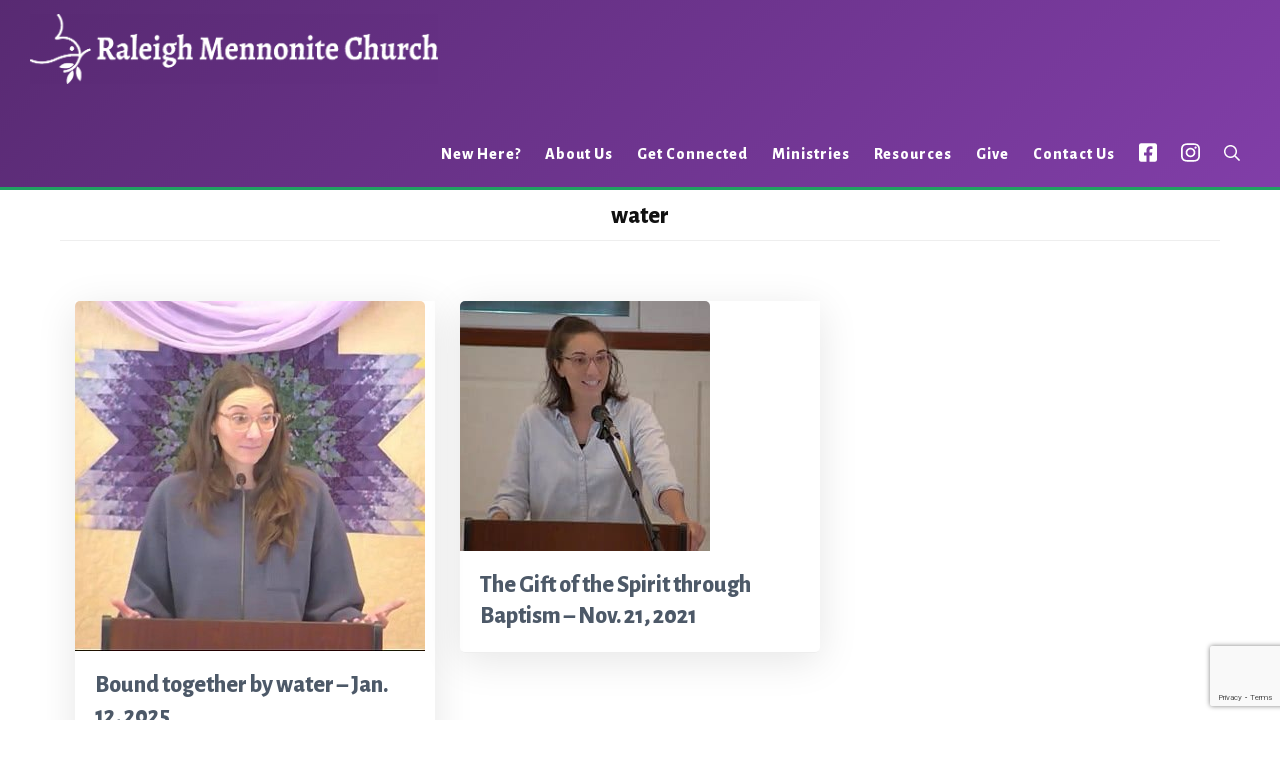

--- FILE ---
content_type: text/html; charset=UTF-8
request_url: https://www.raleighmennonite.org/tag/water/
body_size: 15437
content:
<!DOCTYPE html>
<html lang="en-US">
<head >
<meta charset="UTF-8" />
<meta name="viewport" content="width=device-width, initial-scale=1" />
<meta name='robots' content='index, follow, max-image-preview:large, max-snippet:-1, max-video-preview:-1' />

	<!-- This site is optimized with the Yoast SEO plugin v26.8 - https://yoast.com/product/yoast-seo-wordpress/ -->
	<title>water Archives - Raleigh Mennonite Church</title>
	<link rel="canonical" href="https://www.raleighmennonite.org/tag/water/" />
	<meta property="og:locale" content="en_US" />
	<meta property="og:type" content="article" />
	<meta property="og:title" content="water Archives - Raleigh Mennonite Church" />
	<meta property="og:url" content="https://www.raleighmennonite.org/tag/water/" />
	<meta property="og:site_name" content="Raleigh Mennonite Church" />
	<meta name="twitter:card" content="summary_large_image" />
	<script type="application/ld+json" class="yoast-schema-graph">{"@context":"https://schema.org","@graph":[{"@type":"CollectionPage","@id":"https://www.raleighmennonite.org/tag/water/","url":"https://www.raleighmennonite.org/tag/water/","name":"water Archives - Raleigh Mennonite Church","isPartOf":{"@id":"https://www.raleighmennonite.org/#website"},"primaryImageOfPage":{"@id":"https://www.raleighmennonite.org/tag/water/#primaryimage"},"image":{"@id":"https://www.raleighmennonite.org/tag/water/#primaryimage"},"thumbnailUrl":"https://www.raleighmennonite.org/wp-content/uploads/2025/01/Melissa-2025-01-12-350.jpg","breadcrumb":{"@id":"https://www.raleighmennonite.org/tag/water/#breadcrumb"},"inLanguage":"en-US"},{"@type":"ImageObject","inLanguage":"en-US","@id":"https://www.raleighmennonite.org/tag/water/#primaryimage","url":"https://www.raleighmennonite.org/wp-content/uploads/2025/01/Melissa-2025-01-12-350.jpg","contentUrl":"https://www.raleighmennonite.org/wp-content/uploads/2025/01/Melissa-2025-01-12-350.jpg","width":350,"height":350,"caption":"Melissa preaching on Jan. 12, 2025 in front of a purple and yellow quilted banner."},{"@type":"BreadcrumbList","@id":"https://www.raleighmennonite.org/tag/water/#breadcrumb","itemListElement":[{"@type":"ListItem","position":1,"name":"Home","item":"https://www.raleighmennonite.org/"},{"@type":"ListItem","position":2,"name":"water"}]},{"@type":"WebSite","@id":"https://www.raleighmennonite.org/#website","url":"https://www.raleighmennonite.org/","name":"Raleigh Mennonite Church","description":"As a Christian community, called to peacemaking and reconciliation, we affirm that people of any race, ethnic identity, gender, who are gay or straight, of any ability, age, or economic status, are welcome to full participation in our congregation.","publisher":{"@id":"https://www.raleighmennonite.org/#organization"},"potentialAction":[{"@type":"SearchAction","target":{"@type":"EntryPoint","urlTemplate":"https://www.raleighmennonite.org/?s={search_term_string}"},"query-input":{"@type":"PropertyValueSpecification","valueRequired":true,"valueName":"search_term_string"}}],"inLanguage":"en-US"},{"@type":"Organization","@id":"https://www.raleighmennonite.org/#organization","name":"Raleigh Mennonite Church","url":"https://www.raleighmennonite.org/","logo":{"@type":"ImageObject","inLanguage":"en-US","@id":"https://www.raleighmennonite.org/#/schema/logo/image/","url":"https://i0.wp.com/www.raleighmennonite.org/wp-content/uploads/2018/03/RMC-Podcast-Cover-Image-2600-scaled.jpg?fit=2560%2C2560&ssl=1","contentUrl":"https://i0.wp.com/www.raleighmennonite.org/wp-content/uploads/2018/03/RMC-Podcast-Cover-Image-2600-scaled.jpg?fit=2560%2C2560&ssl=1","width":2560,"height":2560,"caption":"Raleigh Mennonite Church"},"image":{"@id":"https://www.raleighmennonite.org/#/schema/logo/image/"},"sameAs":["https://facebook.com/raleighmennonite","https://instagram.com/raleighmennonite"]}]}</script>
	<!-- / Yoast SEO plugin. -->


<link rel='dns-prefetch' href='//cdn.usefathom.com' />
<link rel='dns-prefetch' href='//fonts.googleapis.com' />
<link rel='dns-prefetch' href='//code.ionicframework.com' />
<link rel="alternate" type="application/rss+xml" title="Raleigh Mennonite Church &raquo; Feed" href="https://www.raleighmennonite.org/feed/" />
<link rel="alternate" type="application/rss+xml" title="Raleigh Mennonite Church &raquo; Comments Feed" href="https://www.raleighmennonite.org/comments/feed/" />
<link rel="alternate" type="application/rss+xml" title="Raleigh Mennonite Church &raquo; water Tag Feed" href="https://www.raleighmennonite.org/tag/water/feed/" />
<style id='wp-img-auto-sizes-contain-inline-css'>
img:is([sizes=auto i],[sizes^="auto," i]){contain-intrinsic-size:3000px 1500px}
/*# sourceURL=wp-img-auto-sizes-contain-inline-css */
</style>
<link rel='stylesheet' id='genesis-blocks-style-css-css' href='https://www.raleighmennonite.org/wp-content/plugins/genesis-blocks/dist/style-blocks.build.css?ver=1765319612' media='all' />
<link rel='stylesheet' id='sbi_styles-css' href='https://www.raleighmennonite.org/wp-content/plugins/instagram-feed/css/sbi-styles.min.css?ver=6.10.0' media='all' />
<link rel='stylesheet' id='infinity-pro-css' href='https://www.raleighmennonite.org/wp-content/themes/infinity-pro/style.css?ver=1.3.1' media='all' />
<style id='infinity-pro-inline-css'>


		a,
		.entry-title a:focus,
		.entry-title a:hover,
		.featured-content .entry-meta a:focus,
		.featured-content .entry-meta a:hover,
		.front-page .genesis-nav-menu a:focus,
		.front-page .genesis-nav-menu a:hover,
		.front-page .offscreen-content-icon button:focus,
		.front-page .offscreen-content-icon button:hover,
		.front-page .white .genesis-nav-menu a:focus,
		.front-page .white .genesis-nav-menu a:hover,
		.genesis-nav-menu a:focus,
		.genesis-nav-menu a:hover,
		.genesis-nav-menu .current-menu-item > a,
		.genesis-nav-menu .sub-menu .current-menu-item > a:focus,
		.genesis-nav-menu .sub-menu .current-menu-item > a:hover,
		.genesis-responsive-menu .genesis-nav-menu a:focus,
		.genesis-responsive-menu .genesis-nav-menu a:hover,
		.menu-toggle:focus,
		.menu-toggle:hover,
		.offscreen-content button:hover,
		.offscreen-content-icon button:hover,
		.site-footer a:focus,
		.site-footer a:hover,
		.sub-menu-toggle:focus,
		.sub-menu-toggle:hover {
			color: #582a72;
		}

		button,
		input[type="button"],
		input[type="reset"],
		input[type="select"],
		input[type="submit"],
		.button,
		.enews-widget input:hover[type="submit"],
		.front-page-1 a.button,
		.front-page-3 a.button,
		.front-page-5 a.button,
		.front-page-7 a.button,
		.footer-widgets .button:hover {
			background-color: #582a72;
			color: #ffffff;
		}

		
.has-accent-color {
	color: #582a72 !important;
}

.has-accent-background-color {
	background-color: #582a72 !important;
}

.content .wp-block-button .wp-block-button__link:focus,
.content .wp-block-button .wp-block-button__link:hover {
	background-color: #582a72 !important;
	color: #fff;
}

.content .wp-block-button.is-style-outline .wp-block-button__link:focus,
.content .wp-block-button.is-style-outline .wp-block-button__link:hover {
	border-color: #582a72 !important;
	color: #582a72 !important;
}


.entry-content .wp-block-pullquote.is-style-solid-color {
	background-color: #582a72;
}

/*# sourceURL=infinity-pro-inline-css */
</style>
<style id='wp-emoji-styles-inline-css'>

	img.wp-smiley, img.emoji {
		display: inline !important;
		border: none !important;
		box-shadow: none !important;
		height: 1em !important;
		width: 1em !important;
		margin: 0 0.07em !important;
		vertical-align: -0.1em !important;
		background: none !important;
		padding: 0 !important;
	}
/*# sourceURL=wp-emoji-styles-inline-css */
</style>
<style id='wp-block-library-inline-css'>
:root{--wp-block-synced-color:#7a00df;--wp-block-synced-color--rgb:122,0,223;--wp-bound-block-color:var(--wp-block-synced-color);--wp-editor-canvas-background:#ddd;--wp-admin-theme-color:#007cba;--wp-admin-theme-color--rgb:0,124,186;--wp-admin-theme-color-darker-10:#006ba1;--wp-admin-theme-color-darker-10--rgb:0,107,160.5;--wp-admin-theme-color-darker-20:#005a87;--wp-admin-theme-color-darker-20--rgb:0,90,135;--wp-admin-border-width-focus:2px}@media (min-resolution:192dpi){:root{--wp-admin-border-width-focus:1.5px}}.wp-element-button{cursor:pointer}:root .has-very-light-gray-background-color{background-color:#eee}:root .has-very-dark-gray-background-color{background-color:#313131}:root .has-very-light-gray-color{color:#eee}:root .has-very-dark-gray-color{color:#313131}:root .has-vivid-green-cyan-to-vivid-cyan-blue-gradient-background{background:linear-gradient(135deg,#00d084,#0693e3)}:root .has-purple-crush-gradient-background{background:linear-gradient(135deg,#34e2e4,#4721fb 50%,#ab1dfe)}:root .has-hazy-dawn-gradient-background{background:linear-gradient(135deg,#faaca8,#dad0ec)}:root .has-subdued-olive-gradient-background{background:linear-gradient(135deg,#fafae1,#67a671)}:root .has-atomic-cream-gradient-background{background:linear-gradient(135deg,#fdd79a,#004a59)}:root .has-nightshade-gradient-background{background:linear-gradient(135deg,#330968,#31cdcf)}:root .has-midnight-gradient-background{background:linear-gradient(135deg,#020381,#2874fc)}:root{--wp--preset--font-size--normal:16px;--wp--preset--font-size--huge:42px}.has-regular-font-size{font-size:1em}.has-larger-font-size{font-size:2.625em}.has-normal-font-size{font-size:var(--wp--preset--font-size--normal)}.has-huge-font-size{font-size:var(--wp--preset--font-size--huge)}.has-text-align-center{text-align:center}.has-text-align-left{text-align:left}.has-text-align-right{text-align:right}.has-fit-text{white-space:nowrap!important}#end-resizable-editor-section{display:none}.aligncenter{clear:both}.items-justified-left{justify-content:flex-start}.items-justified-center{justify-content:center}.items-justified-right{justify-content:flex-end}.items-justified-space-between{justify-content:space-between}.screen-reader-text{border:0;clip-path:inset(50%);height:1px;margin:-1px;overflow:hidden;padding:0;position:absolute;width:1px;word-wrap:normal!important}.screen-reader-text:focus{background-color:#ddd;clip-path:none;color:#444;display:block;font-size:1em;height:auto;left:5px;line-height:normal;padding:15px 23px 14px;text-decoration:none;top:5px;width:auto;z-index:100000}html :where(.has-border-color){border-style:solid}html :where([style*=border-top-color]){border-top-style:solid}html :where([style*=border-right-color]){border-right-style:solid}html :where([style*=border-bottom-color]){border-bottom-style:solid}html :where([style*=border-left-color]){border-left-style:solid}html :where([style*=border-width]){border-style:solid}html :where([style*=border-top-width]){border-top-style:solid}html :where([style*=border-right-width]){border-right-style:solid}html :where([style*=border-bottom-width]){border-bottom-style:solid}html :where([style*=border-left-width]){border-left-style:solid}html :where(img[class*=wp-image-]){height:auto;max-width:100%}:where(figure){margin:0 0 1em}html :where(.is-position-sticky){--wp-admin--admin-bar--position-offset:var(--wp-admin--admin-bar--height,0px)}@media screen and (max-width:600px){html :where(.is-position-sticky){--wp-admin--admin-bar--position-offset:0px}}

/*# sourceURL=wp-block-library-inline-css */
</style><style id='wp-block-paragraph-inline-css'>
.is-small-text{font-size:.875em}.is-regular-text{font-size:1em}.is-large-text{font-size:2.25em}.is-larger-text{font-size:3em}.has-drop-cap:not(:focus):first-letter{float:left;font-size:8.4em;font-style:normal;font-weight:100;line-height:.68;margin:.05em .1em 0 0;text-transform:uppercase}body.rtl .has-drop-cap:not(:focus):first-letter{float:none;margin-left:.1em}p.has-drop-cap.has-background{overflow:hidden}:root :where(p.has-background){padding:1.25em 2.375em}:where(p.has-text-color:not(.has-link-color)) a{color:inherit}p.has-text-align-left[style*="writing-mode:vertical-lr"],p.has-text-align-right[style*="writing-mode:vertical-rl"]{rotate:180deg}
/*# sourceURL=https://www.raleighmennonite.org/wp-includes/blocks/paragraph/style.min.css */
</style>
<style id='wp-block-quote-inline-css'>
.wp-block-quote{box-sizing:border-box;overflow-wrap:break-word}.wp-block-quote.is-large:where(:not(.is-style-plain)),.wp-block-quote.is-style-large:where(:not(.is-style-plain)){margin-bottom:1em;padding:0 1em}.wp-block-quote.is-large:where(:not(.is-style-plain)) p,.wp-block-quote.is-style-large:where(:not(.is-style-plain)) p{font-size:1.5em;font-style:italic;line-height:1.6}.wp-block-quote.is-large:where(:not(.is-style-plain)) cite,.wp-block-quote.is-large:where(:not(.is-style-plain)) footer,.wp-block-quote.is-style-large:where(:not(.is-style-plain)) cite,.wp-block-quote.is-style-large:where(:not(.is-style-plain)) footer{font-size:1.125em;text-align:right}.wp-block-quote>cite{display:block}
/*# sourceURL=https://www.raleighmennonite.org/wp-includes/blocks/quote/style.min.css */
</style>
<style id='global-styles-inline-css'>
:root{--wp--preset--aspect-ratio--square: 1;--wp--preset--aspect-ratio--4-3: 4/3;--wp--preset--aspect-ratio--3-4: 3/4;--wp--preset--aspect-ratio--3-2: 3/2;--wp--preset--aspect-ratio--2-3: 2/3;--wp--preset--aspect-ratio--16-9: 16/9;--wp--preset--aspect-ratio--9-16: 9/16;--wp--preset--color--black: #000000;--wp--preset--color--cyan-bluish-gray: #abb8c3;--wp--preset--color--white: #ffffff;--wp--preset--color--pale-pink: #f78da7;--wp--preset--color--vivid-red: #cf2e2e;--wp--preset--color--luminous-vivid-orange: #ff6900;--wp--preset--color--luminous-vivid-amber: #fcb900;--wp--preset--color--light-green-cyan: #7bdcb5;--wp--preset--color--vivid-green-cyan: #00d084;--wp--preset--color--pale-cyan-blue: #8ed1fc;--wp--preset--color--vivid-cyan-blue: #0693e3;--wp--preset--color--vivid-purple: #9b51e0;--wp--preset--color--accent: #582a72;--wp--preset--gradient--vivid-cyan-blue-to-vivid-purple: linear-gradient(135deg,rgb(6,147,227) 0%,rgb(155,81,224) 100%);--wp--preset--gradient--light-green-cyan-to-vivid-green-cyan: linear-gradient(135deg,rgb(122,220,180) 0%,rgb(0,208,130) 100%);--wp--preset--gradient--luminous-vivid-amber-to-luminous-vivid-orange: linear-gradient(135deg,rgb(252,185,0) 0%,rgb(255,105,0) 100%);--wp--preset--gradient--luminous-vivid-orange-to-vivid-red: linear-gradient(135deg,rgb(255,105,0) 0%,rgb(207,46,46) 100%);--wp--preset--gradient--very-light-gray-to-cyan-bluish-gray: linear-gradient(135deg,rgb(238,238,238) 0%,rgb(169,184,195) 100%);--wp--preset--gradient--cool-to-warm-spectrum: linear-gradient(135deg,rgb(74,234,220) 0%,rgb(151,120,209) 20%,rgb(207,42,186) 40%,rgb(238,44,130) 60%,rgb(251,105,98) 80%,rgb(254,248,76) 100%);--wp--preset--gradient--blush-light-purple: linear-gradient(135deg,rgb(255,206,236) 0%,rgb(152,150,240) 100%);--wp--preset--gradient--blush-bordeaux: linear-gradient(135deg,rgb(254,205,165) 0%,rgb(254,45,45) 50%,rgb(107,0,62) 100%);--wp--preset--gradient--luminous-dusk: linear-gradient(135deg,rgb(255,203,112) 0%,rgb(199,81,192) 50%,rgb(65,88,208) 100%);--wp--preset--gradient--pale-ocean: linear-gradient(135deg,rgb(255,245,203) 0%,rgb(182,227,212) 50%,rgb(51,167,181) 100%);--wp--preset--gradient--electric-grass: linear-gradient(135deg,rgb(202,248,128) 0%,rgb(113,206,126) 100%);--wp--preset--gradient--midnight: linear-gradient(135deg,rgb(2,3,129) 0%,rgb(40,116,252) 100%);--wp--preset--font-size--small: 18px;--wp--preset--font-size--medium: 20px;--wp--preset--font-size--large: 26px;--wp--preset--font-size--x-large: 42px;--wp--preset--font-size--normal: 22px;--wp--preset--font-size--larger: 30px;--wp--preset--spacing--20: 0.44rem;--wp--preset--spacing--30: 0.67rem;--wp--preset--spacing--40: 1rem;--wp--preset--spacing--50: 1.5rem;--wp--preset--spacing--60: 2.25rem;--wp--preset--spacing--70: 3.38rem;--wp--preset--spacing--80: 5.06rem;--wp--preset--shadow--natural: 6px 6px 9px rgba(0, 0, 0, 0.2);--wp--preset--shadow--deep: 12px 12px 50px rgba(0, 0, 0, 0.4);--wp--preset--shadow--sharp: 6px 6px 0px rgba(0, 0, 0, 0.2);--wp--preset--shadow--outlined: 6px 6px 0px -3px rgb(255, 255, 255), 6px 6px rgb(0, 0, 0);--wp--preset--shadow--crisp: 6px 6px 0px rgb(0, 0, 0);}:where(.is-layout-flex){gap: 0.5em;}:where(.is-layout-grid){gap: 0.5em;}body .is-layout-flex{display: flex;}.is-layout-flex{flex-wrap: wrap;align-items: center;}.is-layout-flex > :is(*, div){margin: 0;}body .is-layout-grid{display: grid;}.is-layout-grid > :is(*, div){margin: 0;}:where(.wp-block-columns.is-layout-flex){gap: 2em;}:where(.wp-block-columns.is-layout-grid){gap: 2em;}:where(.wp-block-post-template.is-layout-flex){gap: 1.25em;}:where(.wp-block-post-template.is-layout-grid){gap: 1.25em;}.has-black-color{color: var(--wp--preset--color--black) !important;}.has-cyan-bluish-gray-color{color: var(--wp--preset--color--cyan-bluish-gray) !important;}.has-white-color{color: var(--wp--preset--color--white) !important;}.has-pale-pink-color{color: var(--wp--preset--color--pale-pink) !important;}.has-vivid-red-color{color: var(--wp--preset--color--vivid-red) !important;}.has-luminous-vivid-orange-color{color: var(--wp--preset--color--luminous-vivid-orange) !important;}.has-luminous-vivid-amber-color{color: var(--wp--preset--color--luminous-vivid-amber) !important;}.has-light-green-cyan-color{color: var(--wp--preset--color--light-green-cyan) !important;}.has-vivid-green-cyan-color{color: var(--wp--preset--color--vivid-green-cyan) !important;}.has-pale-cyan-blue-color{color: var(--wp--preset--color--pale-cyan-blue) !important;}.has-vivid-cyan-blue-color{color: var(--wp--preset--color--vivid-cyan-blue) !important;}.has-vivid-purple-color{color: var(--wp--preset--color--vivid-purple) !important;}.has-black-background-color{background-color: var(--wp--preset--color--black) !important;}.has-cyan-bluish-gray-background-color{background-color: var(--wp--preset--color--cyan-bluish-gray) !important;}.has-white-background-color{background-color: var(--wp--preset--color--white) !important;}.has-pale-pink-background-color{background-color: var(--wp--preset--color--pale-pink) !important;}.has-vivid-red-background-color{background-color: var(--wp--preset--color--vivid-red) !important;}.has-luminous-vivid-orange-background-color{background-color: var(--wp--preset--color--luminous-vivid-orange) !important;}.has-luminous-vivid-amber-background-color{background-color: var(--wp--preset--color--luminous-vivid-amber) !important;}.has-light-green-cyan-background-color{background-color: var(--wp--preset--color--light-green-cyan) !important;}.has-vivid-green-cyan-background-color{background-color: var(--wp--preset--color--vivid-green-cyan) !important;}.has-pale-cyan-blue-background-color{background-color: var(--wp--preset--color--pale-cyan-blue) !important;}.has-vivid-cyan-blue-background-color{background-color: var(--wp--preset--color--vivid-cyan-blue) !important;}.has-vivid-purple-background-color{background-color: var(--wp--preset--color--vivid-purple) !important;}.has-black-border-color{border-color: var(--wp--preset--color--black) !important;}.has-cyan-bluish-gray-border-color{border-color: var(--wp--preset--color--cyan-bluish-gray) !important;}.has-white-border-color{border-color: var(--wp--preset--color--white) !important;}.has-pale-pink-border-color{border-color: var(--wp--preset--color--pale-pink) !important;}.has-vivid-red-border-color{border-color: var(--wp--preset--color--vivid-red) !important;}.has-luminous-vivid-orange-border-color{border-color: var(--wp--preset--color--luminous-vivid-orange) !important;}.has-luminous-vivid-amber-border-color{border-color: var(--wp--preset--color--luminous-vivid-amber) !important;}.has-light-green-cyan-border-color{border-color: var(--wp--preset--color--light-green-cyan) !important;}.has-vivid-green-cyan-border-color{border-color: var(--wp--preset--color--vivid-green-cyan) !important;}.has-pale-cyan-blue-border-color{border-color: var(--wp--preset--color--pale-cyan-blue) !important;}.has-vivid-cyan-blue-border-color{border-color: var(--wp--preset--color--vivid-cyan-blue) !important;}.has-vivid-purple-border-color{border-color: var(--wp--preset--color--vivid-purple) !important;}.has-vivid-cyan-blue-to-vivid-purple-gradient-background{background: var(--wp--preset--gradient--vivid-cyan-blue-to-vivid-purple) !important;}.has-light-green-cyan-to-vivid-green-cyan-gradient-background{background: var(--wp--preset--gradient--light-green-cyan-to-vivid-green-cyan) !important;}.has-luminous-vivid-amber-to-luminous-vivid-orange-gradient-background{background: var(--wp--preset--gradient--luminous-vivid-amber-to-luminous-vivid-orange) !important;}.has-luminous-vivid-orange-to-vivid-red-gradient-background{background: var(--wp--preset--gradient--luminous-vivid-orange-to-vivid-red) !important;}.has-very-light-gray-to-cyan-bluish-gray-gradient-background{background: var(--wp--preset--gradient--very-light-gray-to-cyan-bluish-gray) !important;}.has-cool-to-warm-spectrum-gradient-background{background: var(--wp--preset--gradient--cool-to-warm-spectrum) !important;}.has-blush-light-purple-gradient-background{background: var(--wp--preset--gradient--blush-light-purple) !important;}.has-blush-bordeaux-gradient-background{background: var(--wp--preset--gradient--blush-bordeaux) !important;}.has-luminous-dusk-gradient-background{background: var(--wp--preset--gradient--luminous-dusk) !important;}.has-pale-ocean-gradient-background{background: var(--wp--preset--gradient--pale-ocean) !important;}.has-electric-grass-gradient-background{background: var(--wp--preset--gradient--electric-grass) !important;}.has-midnight-gradient-background{background: var(--wp--preset--gradient--midnight) !important;}.has-small-font-size{font-size: var(--wp--preset--font-size--small) !important;}.has-medium-font-size{font-size: var(--wp--preset--font-size--medium) !important;}.has-large-font-size{font-size: var(--wp--preset--font-size--large) !important;}.has-x-large-font-size{font-size: var(--wp--preset--font-size--x-large) !important;}
/*# sourceURL=global-styles-inline-css */
</style>

<style id='classic-theme-styles-inline-css'>
/*! This file is auto-generated */
.wp-block-button__link{color:#fff;background-color:#32373c;border-radius:9999px;box-shadow:none;text-decoration:none;padding:calc(.667em + 2px) calc(1.333em + 2px);font-size:1.125em}.wp-block-file__button{background:#32373c;color:#fff;text-decoration:none}
/*# sourceURL=/wp-includes/css/classic-themes.min.css */
</style>
<link rel='stylesheet' id='contact-form-7-css' href='https://www.raleighmennonite.org/wp-content/plugins/contact-form-7/includes/css/styles.css?ver=6.1.4' media='all' />
<link rel='stylesheet' id='clb-modal-css-css' href='https://www.raleighmennonite.org/wp-content/plugins/custom-gutenberg-blocks-master//css/clb-bootstrap-modal-only.css?ver=6.9' media='all' />
<link rel='stylesheet' id='infinity-fonts-css' href='//fonts.googleapis.com/css?family=Alegreya+Sans%3A400%2C400i%2C800%2C800i%7CAlegreya%3A400%2C400i%2C800%2C800i&#038;ver=1.3.1' media='all' />
<link rel='stylesheet' id='infinity-ionicons-css' href='//code.ionicframework.com/ionicons/2.0.1/css/ionicons.min.css?ver=1.3.1' media='all' />
<link rel='stylesheet' id='infinity-pro-gutenberg-css' href='https://www.raleighmennonite.org/wp-content/themes/infinity-pro/lib/gutenberg/front-end.css?ver=1.3.1' media='all' />
<link rel='stylesheet' id='simcal-qtip-css' href='https://www.raleighmennonite.org/wp-content/plugins/google-calendar-events/assets/generated/vendor/jquery.qtip.min.css?ver=3.6.2' media='all' />
<link rel='stylesheet' id='simcal-default-calendar-grid-css' href='https://www.raleighmennonite.org/wp-content/plugins/google-calendar-events/assets/generated/default-calendar-grid.min.css?ver=3.6.2' media='all' />
<link rel='stylesheet' id='simcal-default-calendar-list-css' href='https://www.raleighmennonite.org/wp-content/plugins/google-calendar-events/assets/generated/default-calendar-list.min.css?ver=3.6.2' media='all' />
<style id='kadence-blocks-global-variables-inline-css'>
:root {--global-kb-font-size-sm:clamp(0.8rem, 0.73rem + 0.217vw, 0.9rem);--global-kb-font-size-md:clamp(1.1rem, 0.995rem + 0.326vw, 1.25rem);--global-kb-font-size-lg:clamp(1.75rem, 1.576rem + 0.543vw, 2rem);--global-kb-font-size-xl:clamp(2.25rem, 1.728rem + 1.63vw, 3rem);--global-kb-font-size-xxl:clamp(2.5rem, 1.456rem + 3.26vw, 4rem);--global-kb-font-size-xxxl:clamp(2.75rem, 0.489rem + 7.065vw, 6rem);}:root {--global-palette1: #3182CE;--global-palette2: #2B6CB0;--global-palette3: #1A202C;--global-palette4: #2D3748;--global-palette5: #4A5568;--global-palette6: #718096;--global-palette7: #EDF2F7;--global-palette8: #F7FAFC;--global-palette9: #ffffff;}
/*# sourceURL=kadence-blocks-global-variables-inline-css */
</style>
<link rel='stylesheet' id='tomatillo-style-salvage-css' href='https://www.raleighmennonite.org/wp-content/plugins/tomatillo-design-style-salvage-2025-main/assets/css/style-salvage.css?ver=1.0.9' media='all' />
<link rel='stylesheet' id='genesis-extender-minified-css' href='https://www.raleighmennonite.org/wp-content/uploads/genesis-extender/plugin/genesis-extender-minified.css?ver=1726634964' media='all' />
<script src="https://www.raleighmennonite.org/wp-includes/js/jquery/jquery.min.js?ver=3.7.1" id="jquery-core-js"></script>
<script src="https://www.raleighmennonite.org/wp-includes/js/jquery/jquery-migrate.min.js?ver=3.4.1" id="jquery-migrate-js"></script>
<script src="https://cdn.usefathom.com/script.js" id="fathom-snippet-js" defer data-wp-strategy="defer" data-site="MYLRZKFF"   data-no-minify></script>
<link rel="https://api.w.org/" href="https://www.raleighmennonite.org/wp-json/" /><link rel="alternate" title="JSON" type="application/json" href="https://www.raleighmennonite.org/wp-json/wp/v2/tags/593" /><link rel="EditURI" type="application/rsd+xml" title="RSD" href="https://www.raleighmennonite.org/xmlrpc.php?rsd" />

<link rel="alternate" type="application/rss+xml" title="Podcast RSS feed" href="https://www.raleighmennonite.org/feed/podcast" />

<link rel="pingback" href="https://www.raleighmennonite.org/xmlrpc.php" />
<meta name="google-site-verification" content="PNyN0hxr1Edrjro0PUDuLA0sojt8_06VUlWM8F0b358" /><style type="text/css">.site-title a { background: url(https://www.raleighmennonite.org/wp-content/uploads/2020/04/cropped-header-rough-2.png) no-repeat !important; }</style>
<link rel="prefetch" href="https://www.raleighmennonite.org/wp-content/uploads/2025/06/PXL_20241006_142140170-edited-scaled.jpg"><link rel="prefetch" href="https://www.raleighmennonite.org/wp-content/uploads/2023/06/PXL_20230604_150708167.jpg"><link rel="prefetch" href="https://www.raleighmennonite.org/wp-content/uploads/2022/06/raleigh-mennonite-welcomes-you-2048.jpg"><link rel="prefetch" href="https://www.raleighmennonite.org/wp-content/uploads/2022/11/DSC_5265eb-scaled.jpg"><link rel="prefetch" href="https://www.raleighmennonite.org/wp-content/uploads/2025/06/20250329_171852323-EDIT-v2-scaled.jpg"><link rel="prefetch" href="https://www.raleighmennonite.org/wp-content/uploads/2025/06/20250607_094016-edited-scaled.jpg"><link rel="prerender" href="https://www.raleighmennonite.org"><link rel="icon" href="https://www.raleighmennonite.org/wp-content/uploads/2020/04/cropped-logo-001-75x75.png" sizes="32x32" />
<link rel="icon" href="https://www.raleighmennonite.org/wp-content/uploads/2020/04/cropped-logo-001-300x300.png" sizes="192x192" />
<link rel="apple-touch-icon" href="https://www.raleighmennonite.org/wp-content/uploads/2020/04/cropped-logo-001-300x300.png" />
<meta name="msapplication-TileImage" content="https://www.raleighmennonite.org/wp-content/uploads/2020/04/cropped-logo-001-300x300.png" />
</head>
<body class="archive tag tag-water tag-593 wp-embed-responsive wp-theme-genesis wp-child-theme-infinity-pro custom-header header-image header-full-width full-width-content genesis-breadcrumbs-hidden genesis-footer-widgets-visible mac chrome override"><div class="site-container"><ul class="genesis-skip-link"><li><a href="#genesis-content" class="screen-reader-shortcut"> Skip to main content</a></li><li><a href="#genesis-footer-widgets" class="screen-reader-shortcut"> Skip to footer</a></li></ul><header class="site-header"><div class="wrap"><div class="title-area"><p class="site-title"><a href="https://www.raleighmennonite.org/">Raleigh Mennonite Church</a></p><p class="site-description">As a Christian community, called to peacemaking and reconciliation, we affirm that people of any race, ethnic identity, gender, who are gay or straight, of any ability, age, or economic status, are welcome to full participation in our congregation.</p></div><nav class="nav-primary" aria-label="Main" id="genesis-nav-primary"><div class="wrap"><ul id="menu-home-page-menu" class="menu genesis-nav-menu menu-primary js-superfish"><li id="menu-item-4400" class="menu-item menu-item-type-post_type menu-item-object-page menu-item-4400"><a href="https://www.raleighmennonite.org/about-us/visiting/"><span >New Here?</span></a></li>
<li id="menu-item-31" class="menu-item menu-item-type-post_type menu-item-object-page menu-item-has-children menu-item-31"><a href="https://www.raleighmennonite.org/about-us/"><span >About Us</span></a>
<ul class="sub-menu">
	<li id="menu-item-1989" class="menu-item menu-item-type-post_type menu-item-object-page menu-item-1989"><a href="https://www.raleighmennonite.org/about-us/visiting/"><span >Visiting? Start Here!</span></a></li>
	<li id="menu-item-96" class="menu-item menu-item-type-post_type menu-item-object-page menu-item-96"><a href="https://www.raleighmennonite.org/about-us/shaping-documents/"><span >Shaping Documents</span></a></li>
	<li id="menu-item-387" class="menu-item menu-item-type-post_type menu-item-object-page menu-item-387"><a href="https://www.raleighmennonite.org/about-us/directions/"><span >How Do I Get There?</span></a></li>
	<li id="menu-item-1819" class="menu-item menu-item-type-post_type menu-item-object-page menu-item-1819"><a href="https://www.raleighmennonite.org/about-us/childcare/"><span >What about kids?</span></a></li>
	<li id="menu-item-125" class="menu-item menu-item-type-post_type menu-item-object-page menu-item-125"><a href="https://www.raleighmennonite.org/about-us/who-are-mennonites/"><span >Who Are Mennonites?</span></a></li>
	<li id="menu-item-185" class="menu-item menu-item-type-post_type menu-item-object-page menu-item-185"><a href="https://www.raleighmennonite.org/about-us/staff/"><span >Staff</span></a></li>
</ul>
</li>
<li id="menu-item-99" class="menu-item menu-item-type-post_type menu-item-object-page menu-item-has-children menu-item-99"><a href="https://www.raleighmennonite.org/get-connected/"><span >Get Connected</span></a>
<ul class="sub-menu">
	<li id="menu-item-115" class="menu-item menu-item-type-post_type menu-item-object-page menu-item-115"><a href="https://www.raleighmennonite.org/get-connected/worship/"><span >Worship</span></a></li>
	<li id="menu-item-129" class="menu-item menu-item-type-post_type menu-item-object-page menu-item-129"><a href="https://www.raleighmennonite.org/get-connected/sunday-school/"><span >Sunday School</span></a></li>
	<li id="menu-item-1219" class="menu-item menu-item-type-post_type menu-item-object-page menu-item-1219"><a href="https://www.raleighmennonite.org/get-connected/fellowship-groups/"><span >Fellowship Groups</span></a></li>
</ul>
</li>
<li id="menu-item-33" class="menu-item menu-item-type-post_type menu-item-object-page menu-item-has-children menu-item-33"><a href="https://www.raleighmennonite.org/ministries/"><span >Ministries</span></a>
<ul class="sub-menu">
	<li id="menu-item-147" class="menu-item menu-item-type-post_type menu-item-object-page menu-item-147"><a href="https://www.raleighmennonite.org/ministries/community-ministries/"><span >Community Ministries</span></a></li>
	<li id="menu-item-142" class="menu-item menu-item-type-post_type menu-item-object-page menu-item-142"><a href="https://www.raleighmennonite.org/ministries/national-international-ministries/"><span >National &#038; International Ministries</span></a></li>
	<li id="menu-item-699" class="menu-item menu-item-type-post_type menu-item-object-page menu-item-699"><a href="https://www.raleighmennonite.org/ministries/community-egagement/"><span >RMCers Engaged in the Community</span></a></li>
</ul>
</li>
<li id="menu-item-34" class="menu-item menu-item-type-post_type menu-item-object-page menu-item-has-children menu-item-34"><a href="https://www.raleighmennonite.org/resources/"><span >Resources</span></a>
<ul class="sub-menu">
	<li id="menu-item-2746" class="menu-item menu-item-type-post_type_archive menu-item-object-podcast menu-item-2746"><a href="https://www.raleighmennonite.org/podcast/"><span >Podcasts &#8211; Sermons and other events</span></a></li>
	<li id="menu-item-449" class="menu-item menu-item-type-post_type menu-item-object-page menu-item-449"><a href="https://www.raleighmennonite.org/resources/calendar/"><span >RMC Calendar</span></a></li>
	<li id="menu-item-471" class="menu-item menu-item-type-post_type menu-item-object-page menu-item-471"><a href="https://www.raleighmennonite.org/resources/church-life-docs/"><span >Church Life Documents</span></a></li>
	<li id="menu-item-4398" class="menu-item menu-item-type-post_type menu-item-object-page current_page_parent menu-item-4398"><a href="https://www.raleighmennonite.org/blog/"><span >RMC  Blog posts</span></a></li>
	<li id="menu-item-442" class="menu-item menu-item-type-post_type menu-item-object-page menu-item-442"><a href="https://www.raleighmennonite.org/resources/bulletins/"><span >Bulletins</span></a></li>
	<li id="menu-item-5221" class="menu-item menu-item-type-post_type menu-item-object-post menu-item-5221"><a href="https://www.raleighmennonite.org/2023/balm-in-gilead/"><span >Balm in Gilead – our year of anti-racism learning</span></a></li>
	<li id="menu-item-5147" class="menu-item menu-item-type-custom menu-item-object-custom menu-item-5147"><a href="https://www.raleighmennonite.org/2012/older-audio-recordings-and-the-rmc-podcast-2/"><span >Older Recordings</span></a></li>
</ul>
</li>
<li id="menu-item-3092" class="menu-item menu-item-type-post_type menu-item-object-page menu-item-3092"><a href="https://www.raleighmennonite.org/give/"><span >Give</span></a></li>
<li id="menu-item-98" class="menu-item menu-item-type-post_type menu-item-object-page menu-item-98"><a href="https://www.raleighmennonite.org/contact-us/"><span >Contact Us</span></a></li>
<li id="menu-item-4401" class="clb-menu-social menu-item menu-item-type-custom menu-item-object-custom menu-item-4401"><a target="_blank" href="https://www.facebook.com/RaleighMennonite/" title="View Our Facebook Page"><span ><i class="fab fa-facebook-square fa-lg"></i></span></a></li>
<li id="menu-item-4402" class="clb-menu-social menu-item menu-item-type-custom menu-item-object-custom menu-item-4402"><a target="_blank" href="https://www.instagram.com/raleighmennonite/" title="View Our Instagram Page"><span ><i class="fab fa-instagram fa-lg"></i></span></a></li>
<li id="menu-item-4403" class="clb-custom-search-icon clb-menu-social menu-item menu-item-type-custom menu-item-object-custom menu-item-4403"><a href="#"><span ><i class="far fa-search"></i></span></a></li>
</ul></div></nav></div></header>
	<!-- Modal -->
	<div id="site-search" class="modal fade" tabindex="-1" role="dialog">
	<div class="modal-dialog" role="document">
	   <div class="modal-content">
		  <div class="modal-header">

			<h4 class="modal-title">Search Raleigh Mennonite Church</h4>
				<button type="button" class="close" data-dismiss="modal" aria-label="Close">
					<span aria-hidden="true">×</span>
				</button>
		  </div>

		  <div class="modal-body"><form class="search-form" method="get" action="https://www.raleighmennonite.org/" role="search"><label class="search-form-label screen-reader-text" for="searchform-1">Search Raleigh Mennonite...</label><input class="search-form-input" type="search" name="s" id="searchform-1" placeholder="Search Raleigh Mennonite..."><input class="search-form-submit" type="submit" value="Search"><meta content="https://www.raleighmennonite.org/?s={s}"></form></div>
	   </div><!-- /.modal-content -->
	</div><!-- /.modal-dialog -->
	</div><!-- /.modal -->

<div class="site-inner"><div class="content-sidebar-wrap"><main class="content" id="genesis-content"><div class="archive-description taxonomy-archive-description taxonomy-description"><h1 class="archive-title">water</h1></div><div class="blog-grid"><article class="post-5904 podcast type-podcast status-publish has-post-thumbnail tag-baptism tag-community tag-gospel-of-luke tag-jesus tag-melissa-florer-bixler tag-water series-raleigh-mennonite-church entry" aria-label="Bound together by water &#8211; Jan. 12, 2025"><header class="entry-header"><h2 class="entry-title"><a class="entry-title-link" rel="bookmark" href="https://www.raleighmennonite.org/podcast/bound-together-by-water-jan-12-2025/">Bound together by water &#8211; Jan. 12, 2025</a></h2>
<p class="entry-meta"><time class="entry-time">January 12, 2025</time></p></header><div class="clb-archive-featured-image-area"><a href="https://www.raleighmennonite.org/podcast/bound-together-by-water-jan-12-2025/"><img width="350" height="350" src="https://www.raleighmennonite.org/wp-content/uploads/2025/01/Melissa-2025-01-12-350.jpg" class="attachment-large size-large wp-post-image" alt="Melissa preaching on Jan. 12, 2025 in front of a purple and yellow quilted banner." decoding="async" srcset="https://www.raleighmennonite.org/wp-content/uploads/2025/01/Melissa-2025-01-12-350.jpg 350w, https://www.raleighmennonite.org/wp-content/uploads/2025/01/Melissa-2025-01-12-350-300x300.jpg 300w, https://www.raleighmennonite.org/wp-content/uploads/2025/01/Melissa-2025-01-12-350-150x150.jpg 150w, https://www.raleighmennonite.org/wp-content/uploads/2025/01/Melissa-2025-01-12-350-75x75.jpg 75w" sizes="(max-width: 350px) 100vw, 350px" /></a></div><div class="entry-content"><p>Scripture: Luke 3:15-17, 21-22 Jesus&#8217;s baptism is what shows that he was not just the Son of God, but also human. His baptism is what shows his solidarity with humans. On this Sunday, Melissa encouraged us to take time to remember our own baptisms, or to consider becoming baptized if we weren&#8217;t already. Baptism in [&hellip;]</p>
<div class="clb-archive-card-area"><h2 class="entry-title" itemprop="headline"><a class="entry-title-link" rel="bookmark" href="https://www.raleighmennonite.org/podcast/bound-together-by-water-jan-12-2025/">Bound together by water &#8211; Jan. 12, 2025</a></h2></div></div><footer class="entry-footer"><p class="entry-meta"> <span class="entry-tags">Tagged With: <a href="https://www.raleighmennonite.org/tag/baptism/" rel="tag">baptism</a>, <a href="https://www.raleighmennonite.org/tag/community/" rel="tag">community</a>, <a href="https://www.raleighmennonite.org/tag/gospel-of-luke/" rel="tag">Gospel of Luke</a>, <a href="https://www.raleighmennonite.org/tag/jesus/" rel="tag">Jesus</a>, <a href="https://www.raleighmennonite.org/tag/melissa-florer-bixler/" rel="tag">Melissa Florer-Bixler</a>, <a href="https://www.raleighmennonite.org/tag/water/" rel="tag">water</a></span></p></footer></article><article class="post-4980 podcast type-podcast status-publish has-post-thumbnail tag-acts tag-baptism tag-gifts tag-gospel-of-matthew tag-holy-spirit tag-melissa-florer-bixler tag-water series-raleigh-mennonite-church entry" aria-label="The Gift of the Spirit through Baptism &#8211; Nov. 21, 2021"><header class="entry-header"><h2 class="entry-title"><a class="entry-title-link" rel="bookmark" href="https://www.raleighmennonite.org/podcast/water-is-life-nov-21-2021/">The Gift of the Spirit through Baptism &#8211; Nov. 21, 2021</a></h2>
<p class="entry-meta"><time class="entry-time">November 21, 2021</time></p></header><div class="clb-archive-featured-image-area"><a href="https://www.raleighmennonite.org/podcast/water-is-life-nov-21-2021/"><img width="250" height="250" src="https://www.raleighmennonite.org/wp-content/uploads/2021/11/Melissa-2021-11-21-250.jpg" class="attachment-large size-large wp-post-image" alt="Melissa preaching at RMC on Nov. 21, 2021" decoding="async" loading="lazy" srcset="https://www.raleighmennonite.org/wp-content/uploads/2021/11/Melissa-2021-11-21-250.jpg 250w, https://www.raleighmennonite.org/wp-content/uploads/2021/11/Melissa-2021-11-21-250-150x150.jpg 150w, https://www.raleighmennonite.org/wp-content/uploads/2021/11/Melissa-2021-11-21-250-75x75.jpg 75w" sizes="auto, (max-width: 250px) 100vw, 250px" /></a></div><div class="entry-content"><p>In this final sermon in the fall series on gifts, Melissa preached from Matthew 3:13-17 and Acts 2:1-13. The holy spirit is somehow both a gift and a giver of gifts. One of the awkward parts about Jesus&#8217; baptism is that Jesus does not need to be baptized. Jesus does not need to receive the [&hellip;]</p>
<div class="clb-archive-card-area"><h2 class="entry-title" itemprop="headline"><a class="entry-title-link" rel="bookmark" href="https://www.raleighmennonite.org/podcast/water-is-life-nov-21-2021/">The Gift of the Spirit through Baptism &#8211; Nov. 21, 2021</a></h2></div></div><footer class="entry-footer"><p class="entry-meta"> <span class="entry-tags">Tagged With: <a href="https://www.raleighmennonite.org/tag/acts/" rel="tag">Acts</a>, <a href="https://www.raleighmennonite.org/tag/baptism/" rel="tag">baptism</a>, <a href="https://www.raleighmennonite.org/tag/gifts/" rel="tag">gifts</a>, <a href="https://www.raleighmennonite.org/tag/gospel-of-matthew/" rel="tag">Gospel of Matthew</a>, <a href="https://www.raleighmennonite.org/tag/holy-spirit/" rel="tag">Holy Spirit</a>, <a href="https://www.raleighmennonite.org/tag/melissa-florer-bixler/" rel="tag">Melissa Florer-Bixler</a>, <a href="https://www.raleighmennonite.org/tag/water/" rel="tag">water</a></span></p></footer></article></div></main></div></div><div class="footer-widgets" id="genesis-footer-widgets"><h2 class="genesis-sidebar-title screen-reader-text">Footer</h2><div class="wrap"><div class="widget-area footer-widgets-1 footer-widget-area"><section id="text-15" class="widget widget_text"><div class="widget-wrap">			<div class="textwidget"><p><strong>Mailing Address<br />
&amp; Meeting Location</strong><strong><br />
</strong><a href="https://www.raleighmennonite.org/about-us/directions/">121 Hillsborough St.</a><br />
Raleigh, NC 27603</p>
<p><strong>Phone:</strong> 919-831-2969<br />
<strong><br />
<a href="https://www.raleighmennonite.org/contact-us">Get in touch with us!</a></strong></p>
<p><strong><img loading="lazy" decoding="async" class="aligncenter size-medium wp-image-5611" src="https://www.raleighmennonite.org/wp-content/uploads/2023/12/Ally-Seal-and-Pride-Flag-300-gray3-300x134.jpg" alt="Anabaptist Accessiblity Seal and Progress Pride flag" width="300" height="134" srcset="https://www.raleighmennonite.org/wp-content/uploads/2023/12/Ally-Seal-and-Pride-Flag-300-gray3-300x134.jpg 300w, https://www.raleighmennonite.org/wp-content/uploads/2023/12/Ally-Seal-and-Pride-Flag-300-gray3-150x67.jpg 150w, https://www.raleighmennonite.org/wp-content/uploads/2023/12/Ally-Seal-and-Pride-Flag-300-gray3.jpg 364w" sizes="auto, (max-width: 300px) 100vw, 300px" /></strong></p>
<p>&nbsp;</p>
<p>&nbsp;</p>
</div>
		</div></section>
</div><div class="widget-area footer-widgets-2 footer-widget-area"><section id="custom_html-5" class="widget_text widget widget_custom_html"><div class="widget_text widget-wrap"><div class="textwidget custom-html-widget"><div class="wp-block-clb-custom-blocks-callout clb-callout-area full foreground-text-dark" style="background-color:#fffb00"><div class="callout-body"><p>Masks are no longer required at in-person services and events. But we are mask-friendly and fully supportive of visitors, members and service leaders who choose to wear masks for their own personal protection. Those who can’t attend in person still have the option of attending by Zoom. 
	Please <a href="/contact-us/">contact us</a> if you'd like the Zoom connection information. </p></div></div></div></div></section>
<section id="custom_html-6" class="widget_text widget widget_custom_html"><div class="widget_text widget-wrap"><h3 class="widgettitle widget-title">Subscribe to Our Sermon Podcast</h3>
<div class="textwidget custom-html-widget"><a href="https://itunes.apple.com/us/podcast/raleigh-mennonite-church/id1360912639" target="_blank">Apple</a> | <a href="https://www.pandora.com/podcast/raleigh-mennonite-church/PC:51015" target="_blank">Pandora</a> | <a href="https://open.spotify.com/show/5VICthG1zUDod0dtpfXZhd" target="_blank">Spotify</a> | <a href="https://play.pocketcasts.com/?redirect=%2Fpodcasts%2Fshare%3Fid%3D7c75f890-0e12-0136-c264-7d73a919276a" target="_blank">Pocket Casts</a></div></div></section>
<section id="custom_html-9" class="widget_text widget widget_custom_html"><div class="widget_text widget-wrap"><h3 class="widgettitle widget-title">Privacy policy:</h3>
<div class="textwidget custom-html-widget"><p>Your data is secure with us. We will not share it with or sell it to third parties for marketing or promotional purposes.
</p>
</div></div></section>
</div><div class="widget-area footer-widgets-3 footer-widget-area"><section id="custom_html-11" class="widget_text widget widget_custom_html"><div class="widget_text widget-wrap"><div class="textwidget custom-html-widget">
<div id="sb_instagram"  class="sbi sbi_mob_col_1 sbi_tab_col_2 sbi_col_1" style="padding-bottom: 4px; width: 100%;"	 data-feedid="*1"  data-res="auto" data-cols="1" data-colsmobile="1" data-colstablet="2" data-num="1" data-nummobile="" data-item-padding="2"	 data-shortcode-atts="{&quot;feed&quot;:&quot;1&quot;}"  data-postid="" data-locatornonce="93bf49f98a" data-imageaspectratio="1:1" data-sbi-flags="favorLocal">
	
	<div id="sbi_images"  style="gap: 4px;">
		<div class="sbi_item sbi_type_carousel sbi_new sbi_transition"
	id="sbi_18399125344126881" data-date="1764547739">
	<div class="sbi_photo_wrap">
		<a class="sbi_photo" href="https://www.instagram.com/p/DRsz9NlESQ4/" target="_blank" rel="noopener nofollow"
			data-full-res="https://scontent-iad3-1.cdninstagram.com/v/t51.82787-15/589059275_18414589672188732_6784355073423044064_n.jpg?stp=dst-jpg_e35_tt6&#038;_nc_cat=102&#038;ccb=7-5&#038;_nc_sid=18de74&#038;efg=eyJlZmdfdGFnIjoiQ0FST1VTRUxfSVRFTS5iZXN0X2ltYWdlX3VybGdlbi5DMyJ9&#038;_nc_ohc=qmYXajMsNYEQ7kNvwHlChi7&#038;_nc_oc=AdmKA_R-sbOKsGWvZSM8d8OwNoVhodShVqz-ZmhYmAbctMgBYKG03ymN0cWBI9grpSY&#038;_nc_zt=23&#038;_nc_ht=scontent-iad3-1.cdninstagram.com&#038;edm=ANo9K5cEAAAA&#038;_nc_gid=5g0aviT4GhhEzHXkL1AyFQ&#038;oh=00_AfpBkkv9Nwc61W2FyKpZ6fX7qzGU72xrLBi4R0UKY0q0sw&#038;oe=6980D2C4"
			data-img-src-set="{&quot;d&quot;:&quot;https:\/\/scontent-iad3-1.cdninstagram.com\/v\/t51.82787-15\/589059275_18414589672188732_6784355073423044064_n.jpg?stp=dst-jpg_e35_tt6&amp;_nc_cat=102&amp;ccb=7-5&amp;_nc_sid=18de74&amp;efg=eyJlZmdfdGFnIjoiQ0FST1VTRUxfSVRFTS5iZXN0X2ltYWdlX3VybGdlbi5DMyJ9&amp;_nc_ohc=qmYXajMsNYEQ7kNvwHlChi7&amp;_nc_oc=AdmKA_R-sbOKsGWvZSM8d8OwNoVhodShVqz-ZmhYmAbctMgBYKG03ymN0cWBI9grpSY&amp;_nc_zt=23&amp;_nc_ht=scontent-iad3-1.cdninstagram.com&amp;edm=ANo9K5cEAAAA&amp;_nc_gid=5g0aviT4GhhEzHXkL1AyFQ&amp;oh=00_AfpBkkv9Nwc61W2FyKpZ6fX7qzGU72xrLBi4R0UKY0q0sw&amp;oe=6980D2C4&quot;,&quot;150&quot;:&quot;https:\/\/scontent-iad3-1.cdninstagram.com\/v\/t51.82787-15\/589059275_18414589672188732_6784355073423044064_n.jpg?stp=dst-jpg_e35_tt6&amp;_nc_cat=102&amp;ccb=7-5&amp;_nc_sid=18de74&amp;efg=eyJlZmdfdGFnIjoiQ0FST1VTRUxfSVRFTS5iZXN0X2ltYWdlX3VybGdlbi5DMyJ9&amp;_nc_ohc=qmYXajMsNYEQ7kNvwHlChi7&amp;_nc_oc=AdmKA_R-sbOKsGWvZSM8d8OwNoVhodShVqz-ZmhYmAbctMgBYKG03ymN0cWBI9grpSY&amp;_nc_zt=23&amp;_nc_ht=scontent-iad3-1.cdninstagram.com&amp;edm=ANo9K5cEAAAA&amp;_nc_gid=5g0aviT4GhhEzHXkL1AyFQ&amp;oh=00_AfpBkkv9Nwc61W2FyKpZ6fX7qzGU72xrLBi4R0UKY0q0sw&amp;oe=6980D2C4&quot;,&quot;320&quot;:&quot;https:\/\/scontent-iad3-1.cdninstagram.com\/v\/t51.82787-15\/589059275_18414589672188732_6784355073423044064_n.jpg?stp=dst-jpg_e35_tt6&amp;_nc_cat=102&amp;ccb=7-5&amp;_nc_sid=18de74&amp;efg=eyJlZmdfdGFnIjoiQ0FST1VTRUxfSVRFTS5iZXN0X2ltYWdlX3VybGdlbi5DMyJ9&amp;_nc_ohc=qmYXajMsNYEQ7kNvwHlChi7&amp;_nc_oc=AdmKA_R-sbOKsGWvZSM8d8OwNoVhodShVqz-ZmhYmAbctMgBYKG03ymN0cWBI9grpSY&amp;_nc_zt=23&amp;_nc_ht=scontent-iad3-1.cdninstagram.com&amp;edm=ANo9K5cEAAAA&amp;_nc_gid=5g0aviT4GhhEzHXkL1AyFQ&amp;oh=00_AfpBkkv9Nwc61W2FyKpZ6fX7qzGU72xrLBi4R0UKY0q0sw&amp;oe=6980D2C4&quot;,&quot;640&quot;:&quot;https:\/\/scontent-iad3-1.cdninstagram.com\/v\/t51.82787-15\/589059275_18414589672188732_6784355073423044064_n.jpg?stp=dst-jpg_e35_tt6&amp;_nc_cat=102&amp;ccb=7-5&amp;_nc_sid=18de74&amp;efg=eyJlZmdfdGFnIjoiQ0FST1VTRUxfSVRFTS5iZXN0X2ltYWdlX3VybGdlbi5DMyJ9&amp;_nc_ohc=qmYXajMsNYEQ7kNvwHlChi7&amp;_nc_oc=AdmKA_R-sbOKsGWvZSM8d8OwNoVhodShVqz-ZmhYmAbctMgBYKG03ymN0cWBI9grpSY&amp;_nc_zt=23&amp;_nc_ht=scontent-iad3-1.cdninstagram.com&amp;edm=ANo9K5cEAAAA&amp;_nc_gid=5g0aviT4GhhEzHXkL1AyFQ&amp;oh=00_AfpBkkv9Nwc61W2FyKpZ6fX7qzGU72xrLBi4R0UKY0q0sw&amp;oe=6980D2C4&quot;}">
			<span class="sbi-screenreader">Happy Advent from our kids’ in-worship art table</span>
			<svg class="svg-inline--fa fa-clone fa-w-16 sbi_lightbox_carousel_icon" aria-hidden="true" aria-label="Clone" data-fa-proƒcessed="" data-prefix="far" data-icon="clone" role="img" xmlns="http://www.w3.org/2000/svg" viewBox="0 0 512 512">
                    <path fill="currentColor" d="M464 0H144c-26.51 0-48 21.49-48 48v48H48c-26.51 0-48 21.49-48 48v320c0 26.51 21.49 48 48 48h320c26.51 0 48-21.49 48-48v-48h48c26.51 0 48-21.49 48-48V48c0-26.51-21.49-48-48-48zM362 464H54a6 6 0 0 1-6-6V150a6 6 0 0 1 6-6h42v224c0 26.51 21.49 48 48 48h224v42a6 6 0 0 1-6 6zm96-96H150a6 6 0 0 1-6-6V54a6 6 0 0 1 6-6h308a6 6 0 0 1 6 6v308a6 6 0 0 1-6 6z"></path>
                </svg>						<img src="https://www.raleighmennonite.org/wp-content/plugins/instagram-feed/img/placeholder.png" alt="Happy Advent from our kids’ in-worship art table" aria-hidden="true">
		</a>
	</div>
</div>	</div>

	<div id="sbi_load" >

			<button class="sbi_load_btn"
			type="button" >
			<span class="sbi_btn_text" >Load More...</span>
			<span class="sbi_loader sbi_hidden" style="background-color: rgb(255, 255, 255);" aria-hidden="true"></span>
		</button>
	
			<span class="sbi_follow_btn" >
			<a target="_blank"
				rel="nofollow noopener"  href="https://www.instagram.com/raleighmennonite/">
				<svg class="svg-inline--fa fa-instagram fa-w-14" aria-hidden="true" data-fa-processed="" aria-label="Instagram" data-prefix="fab" data-icon="instagram" role="img" viewBox="0 0 448 512">
                    <path fill="currentColor" d="M224.1 141c-63.6 0-114.9 51.3-114.9 114.9s51.3 114.9 114.9 114.9S339 319.5 339 255.9 287.7 141 224.1 141zm0 189.6c-41.1 0-74.7-33.5-74.7-74.7s33.5-74.7 74.7-74.7 74.7 33.5 74.7 74.7-33.6 74.7-74.7 74.7zm146.4-194.3c0 14.9-12 26.8-26.8 26.8-14.9 0-26.8-12-26.8-26.8s12-26.8 26.8-26.8 26.8 12 26.8 26.8zm76.1 27.2c-1.7-35.9-9.9-67.7-36.2-93.9-26.2-26.2-58-34.4-93.9-36.2-37-2.1-147.9-2.1-184.9 0-35.8 1.7-67.6 9.9-93.9 36.1s-34.4 58-36.2 93.9c-2.1 37-2.1 147.9 0 184.9 1.7 35.9 9.9 67.7 36.2 93.9s58 34.4 93.9 36.2c37 2.1 147.9 2.1 184.9 0 35.9-1.7 67.7-9.9 93.9-36.2 26.2-26.2 34.4-58 36.2-93.9 2.1-37 2.1-147.8 0-184.8zM398.8 388c-7.8 19.6-22.9 34.7-42.6 42.6-29.5 11.7-99.5 9-132.1 9s-102.7 2.6-132.1-9c-19.6-7.8-34.7-22.9-42.6-42.6-11.7-29.5-9-99.5-9-132.1s-2.6-102.7 9-132.1c7.8-19.6 22.9-34.7 42.6-42.6 29.5-11.7 99.5-9 132.1-9s102.7-2.6 132.1 9c19.6 7.8 34.7 22.9 42.6 42.6 11.7 29.5 9 99.5 9 132.1s2.7 102.7-9 132.1z"></path>
                </svg>				<span>Follow on Instagram</span>
			</a>
		</span>
	
</div>
		<span class="sbi_resized_image_data" data-feed-id="*1"
		  data-resized="{&quot;18399125344126881&quot;:{&quot;id&quot;:&quot;589059275_18414589672188732_6784355073423044064_n&quot;,&quot;ratio&quot;:&quot;0.75&quot;,&quot;sizes&quot;:{&quot;full&quot;:640,&quot;low&quot;:320,&quot;thumb&quot;:150},&quot;extension&quot;:&quot;.webp&quot;}}">
	</span>
	</div>

</div></div></section>
</div></div></div><footer class="site-footer"><div class="wrap"><p>Copyright &#xA9;&nbsp;2026 · <a href="/">Raleigh Mennonite Church</a> · All Rights Reserved · Website by <a href="http://www.tomatillodesign.com" target="_blank" title="Amazing, Affordable Websites for Nonprofits and Churches">Tomatillo Design</a></p></div></footer></div><script type="speculationrules">
{"prefetch":[{"source":"document","where":{"and":[{"href_matches":"/*"},{"not":{"href_matches":["/wp-*.php","/wp-admin/*","/wp-content/uploads/*","/wp-content/*","/wp-content/plugins/*","/wp-content/themes/infinity-pro/*","/wp-content/themes/genesis/*","/*\\?(.+)"]}},{"not":{"selector_matches":"a[rel~=\"nofollow\"]"}},{"not":{"selector_matches":".no-prefetch, .no-prefetch a"}}]},"eagerness":"conservative"}]}
</script>
	<script type="text/javascript">
		function genesisBlocksShare( url, title, w, h ){
			var left = ( window.innerWidth / 2 )-( w / 2 );
			var top  = ( window.innerHeight / 2 )-( h / 2 );
			return window.open(url, title, 'toolbar=no, location=no, directories=no, status=no, menubar=no, scrollbars=no, resizable=no, copyhistory=no, width=600, height=600, top='+top+', left='+left);
		}
	</script>
	<!-- Instagram Feed JS -->
<script type="text/javascript">
var sbiajaxurl = "https://www.raleighmennonite.org/wp-admin/admin-ajax.php";
</script>
<script src="https://www.raleighmennonite.org/wp-content/plugins/font-awesome-5-wordpress-plugin-master//js/all.js?ver=1.0.0" id="font-awesome-5-all-js"></script>
<script src="https://www.raleighmennonite.org/wp-content/plugins/clb-custom-search-main-menu-icon/js/clb-custom-site-search.js?ver=1.0.0" id="clb-custom-search-main-menu-icon-js"></script>
<script src="https://www.raleighmennonite.org/wp-includes/js/dist/hooks.min.js?ver=dd5603f07f9220ed27f1" id="wp-hooks-js"></script>
<script src="https://www.raleighmennonite.org/wp-includes/js/dist/i18n.min.js?ver=c26c3dc7bed366793375" id="wp-i18n-js"></script>
<script id="wp-i18n-js-after">
wp.i18n.setLocaleData( { 'text direction\u0004ltr': [ 'ltr' ] } );
//# sourceURL=wp-i18n-js-after
</script>
<script src="https://www.raleighmennonite.org/wp-content/plugins/contact-form-7/includes/swv/js/index.js?ver=6.1.4" id="swv-js"></script>
<script id="contact-form-7-js-before">
var wpcf7 = {
    "api": {
        "root": "https:\/\/www.raleighmennonite.org\/wp-json\/",
        "namespace": "contact-form-7\/v1"
    },
    "cached": 1
};
//# sourceURL=contact-form-7-js-before
</script>
<script src="https://www.raleighmennonite.org/wp-content/plugins/contact-form-7/includes/js/index.js?ver=6.1.4" id="contact-form-7-js"></script>
<script src="https://www.raleighmennonite.org/wp-content/plugins/custom-gutenberg-blocks-master//js/clb-bootstrap-modal-only.js?ver=1.0.0" id="clb-modal-js-js"></script>
<script src="https://www.raleighmennonite.org/wp-content/plugins/custom-gutenberg-blocks-master//js/clb-move-modals.js?ver=1.0.0" id="clb-move-modals-js-js"></script>
<script src="https://www.raleighmennonite.org/wp-content/plugins/fa-events-tracker/js/fa-events-tracker.js?ver=1.0" id="fa-events-tracker-js"></script>
<script src="https://www.raleighmennonite.org/wp-content/plugins/genesis-blocks/dist/assets/js/dismiss.js?ver=1765319612" id="genesis-blocks-dismiss-js-js"></script>
<script src="https://www.raleighmennonite.org/wp-includes/js/hoverIntent.min.js?ver=1.10.2" id="hoverIntent-js"></script>
<script src="https://www.raleighmennonite.org/wp-content/themes/genesis/lib/js/menu/superfish.min.js?ver=1.7.10" id="superfish-js"></script>
<script src="https://www.raleighmennonite.org/wp-content/themes/genesis/lib/js/menu/superfish.args.min.js?ver=3.6.1" id="superfish-args-js"></script>
<script src="https://www.raleighmennonite.org/wp-content/themes/genesis/lib/js/skip-links.min.js?ver=3.6.1" id="skip-links-js"></script>
<script src="https://www.raleighmennonite.org/wp-content/themes/infinity-pro/js/match-height.js?ver=0.5.2" id="infinity-match-height-js"></script>
<script src="https://www.raleighmennonite.org/wp-content/themes/infinity-pro/js/global.js?ver=1.0.0" id="infinity-global-js"></script>
<script id="infinity-responsive-menu-js-extra">
var genesis_responsive_menu = {"mainMenu":"Menu","menuIconClass":"ionicons-before ion-ios-drag","subMenu":"Submenu","subMenuIconClass":"ionicons-before ion-chevron-down","menuClasses":{"others":[".nav-primary"]}};
//# sourceURL=infinity-responsive-menu-js-extra
</script>
<script src="https://www.raleighmennonite.org/wp-content/themes/infinity-pro/js/responsive-menus.min.js?ver=1.3.1" id="infinity-responsive-menu-js"></script>
<script src="https://www.raleighmennonite.org/wp-content/plugins/google-calendar-events/assets/generated/vendor/jquery.qtip.min.js?ver=3.6.2" id="simcal-qtip-js"></script>
<script id="simcal-default-calendar-js-extra">
var simcal_default_calendar = {"ajax_url":"/wp-admin/admin-ajax.php","nonce":"4bad28557b","locale":"en_US","text_dir":"ltr","months":{"full":["January","February","March","April","May","June","July","August","September","October","November","December"],"short":["Jan","Feb","Mar","Apr","May","Jun","Jul","Aug","Sep","Oct","Nov","Dec"]},"days":{"full":["Sunday","Monday","Tuesday","Wednesday","Thursday","Friday","Saturday"],"short":["Sun","Mon","Tue","Wed","Thu","Fri","Sat"]},"meridiem":{"AM":"AM","am":"am","PM":"PM","pm":"pm"}};
//# sourceURL=simcal-default-calendar-js-extra
</script>
<script src="https://www.raleighmennonite.org/wp-content/plugins/google-calendar-events/assets/generated/default-calendar.min.js?ver=3.6.2" id="simcal-default-calendar-js"></script>
<script src="https://www.google.com/recaptcha/api.js?render=6Lenz8sZAAAAALhXjld5SP2nDI9Ieq__FC9S5l7E&amp;ver=3.0" id="google-recaptcha-js"></script>
<script src="https://www.raleighmennonite.org/wp-includes/js/dist/vendor/wp-polyfill.min.js?ver=3.15.0" id="wp-polyfill-js"></script>
<script id="wpcf7-recaptcha-js-before">
var wpcf7_recaptcha = {
    "sitekey": "6Lenz8sZAAAAALhXjld5SP2nDI9Ieq__FC9S5l7E",
    "actions": {
        "homepage": "homepage",
        "contactform": "contactform"
    }
};
//# sourceURL=wpcf7-recaptcha-js-before
</script>
<script src="https://www.raleighmennonite.org/wp-content/plugins/contact-form-7/modules/recaptcha/index.js?ver=6.1.4" id="wpcf7-recaptcha-js"></script>
<script src="https://www.raleighmennonite.org/wp-content/themes/infinity-pro/js/magic-grid-dist.js?ver=6.9" id="clb-magic-grid-dist-js"></script>
<script src="https://www.raleighmennonite.org/wp-content/themes/infinity-pro/js/magic-grid-init.js?ver=6.9" id="clb-magic-grid-init-js"></script>
<script src="https://www.raleighmennonite.org/wp-content/plugins/google-calendar-events/assets/generated/vendor/imagesloaded.pkgd.min.js?ver=3.6.2" id="simplecalendar-imagesloaded-js"></script>
<script id="sbi_scripts-js-extra">
var sb_instagram_js_options = {"font_method":"svg","resized_url":"https://www.raleighmennonite.org/wp-content/uploads/sb-instagram-feed-images/","placeholder":"https://www.raleighmennonite.org/wp-content/plugins/instagram-feed/img/placeholder.png","ajax_url":"https://www.raleighmennonite.org/wp-admin/admin-ajax.php"};
//# sourceURL=sbi_scripts-js-extra
</script>
<script src="https://www.raleighmennonite.org/wp-content/plugins/instagram-feed/js/sbi-scripts.min.js?ver=6.10.0" id="sbi_scripts-js"></script>
<script id="wp-emoji-settings" type="application/json">
{"baseUrl":"https://s.w.org/images/core/emoji/17.0.2/72x72/","ext":".png","svgUrl":"https://s.w.org/images/core/emoji/17.0.2/svg/","svgExt":".svg","source":{"concatemoji":"https://www.raleighmennonite.org/wp-includes/js/wp-emoji-release.min.js?ver=6.9"}}
</script>
<script type="module">
/*! This file is auto-generated */
const a=JSON.parse(document.getElementById("wp-emoji-settings").textContent),o=(window._wpemojiSettings=a,"wpEmojiSettingsSupports"),s=["flag","emoji"];function i(e){try{var t={supportTests:e,timestamp:(new Date).valueOf()};sessionStorage.setItem(o,JSON.stringify(t))}catch(e){}}function c(e,t,n){e.clearRect(0,0,e.canvas.width,e.canvas.height),e.fillText(t,0,0);t=new Uint32Array(e.getImageData(0,0,e.canvas.width,e.canvas.height).data);e.clearRect(0,0,e.canvas.width,e.canvas.height),e.fillText(n,0,0);const a=new Uint32Array(e.getImageData(0,0,e.canvas.width,e.canvas.height).data);return t.every((e,t)=>e===a[t])}function p(e,t){e.clearRect(0,0,e.canvas.width,e.canvas.height),e.fillText(t,0,0);var n=e.getImageData(16,16,1,1);for(let e=0;e<n.data.length;e++)if(0!==n.data[e])return!1;return!0}function u(e,t,n,a){switch(t){case"flag":return n(e,"\ud83c\udff3\ufe0f\u200d\u26a7\ufe0f","\ud83c\udff3\ufe0f\u200b\u26a7\ufe0f")?!1:!n(e,"\ud83c\udde8\ud83c\uddf6","\ud83c\udde8\u200b\ud83c\uddf6")&&!n(e,"\ud83c\udff4\udb40\udc67\udb40\udc62\udb40\udc65\udb40\udc6e\udb40\udc67\udb40\udc7f","\ud83c\udff4\u200b\udb40\udc67\u200b\udb40\udc62\u200b\udb40\udc65\u200b\udb40\udc6e\u200b\udb40\udc67\u200b\udb40\udc7f");case"emoji":return!a(e,"\ud83e\u1fac8")}return!1}function f(e,t,n,a){let r;const o=(r="undefined"!=typeof WorkerGlobalScope&&self instanceof WorkerGlobalScope?new OffscreenCanvas(300,150):document.createElement("canvas")).getContext("2d",{willReadFrequently:!0}),s=(o.textBaseline="top",o.font="600 32px Arial",{});return e.forEach(e=>{s[e]=t(o,e,n,a)}),s}function r(e){var t=document.createElement("script");t.src=e,t.defer=!0,document.head.appendChild(t)}a.supports={everything:!0,everythingExceptFlag:!0},new Promise(t=>{let n=function(){try{var e=JSON.parse(sessionStorage.getItem(o));if("object"==typeof e&&"number"==typeof e.timestamp&&(new Date).valueOf()<e.timestamp+604800&&"object"==typeof e.supportTests)return e.supportTests}catch(e){}return null}();if(!n){if("undefined"!=typeof Worker&&"undefined"!=typeof OffscreenCanvas&&"undefined"!=typeof URL&&URL.createObjectURL&&"undefined"!=typeof Blob)try{var e="postMessage("+f.toString()+"("+[JSON.stringify(s),u.toString(),c.toString(),p.toString()].join(",")+"));",a=new Blob([e],{type:"text/javascript"});const r=new Worker(URL.createObjectURL(a),{name:"wpTestEmojiSupports"});return void(r.onmessage=e=>{i(n=e.data),r.terminate(),t(n)})}catch(e){}i(n=f(s,u,c,p))}t(n)}).then(e=>{for(const n in e)a.supports[n]=e[n],a.supports.everything=a.supports.everything&&a.supports[n],"flag"!==n&&(a.supports.everythingExceptFlag=a.supports.everythingExceptFlag&&a.supports[n]);var t;a.supports.everythingExceptFlag=a.supports.everythingExceptFlag&&!a.supports.flag,a.supports.everything||((t=a.source||{}).concatemoji?r(t.concatemoji):t.wpemoji&&t.twemoji&&(r(t.twemoji),r(t.wpemoji)))});
//# sourceURL=https://www.raleighmennonite.org/wp-includes/js/wp-emoji-loader.min.js
</script>
<script>(function(){function c(){var b=a.contentDocument||a.contentWindow.document;if(b){var d=b.createElement('script');d.innerHTML="window.__CF$cv$params={r:'9c599a0c1d546019',t:'MTc2OTY5ODg1NC4wMDAwMDA='};var a=document.createElement('script');a.nonce='';a.src='/cdn-cgi/challenge-platform/scripts/jsd/main.js';document.getElementsByTagName('head')[0].appendChild(a);";b.getElementsByTagName('head')[0].appendChild(d)}}if(document.body){var a=document.createElement('iframe');a.height=1;a.width=1;a.style.position='absolute';a.style.top=0;a.style.left=0;a.style.border='none';a.style.visibility='hidden';document.body.appendChild(a);if('loading'!==document.readyState)c();else if(window.addEventListener)document.addEventListener('DOMContentLoaded',c);else{var e=document.onreadystatechange||function(){};document.onreadystatechange=function(b){e(b);'loading'!==document.readyState&&(document.onreadystatechange=e,c())}}}})();</script></body></html>


--- FILE ---
content_type: text/html; charset=utf-8
request_url: https://www.google.com/recaptcha/api2/anchor?ar=1&k=6Lenz8sZAAAAALhXjld5SP2nDI9Ieq__FC9S5l7E&co=aHR0cHM6Ly93d3cucmFsZWlnaG1lbm5vbml0ZS5vcmc6NDQz&hl=en&v=N67nZn4AqZkNcbeMu4prBgzg&size=invisible&anchor-ms=20000&execute-ms=30000&cb=pnbppz0mvi7
body_size: 48911
content:
<!DOCTYPE HTML><html dir="ltr" lang="en"><head><meta http-equiv="Content-Type" content="text/html; charset=UTF-8">
<meta http-equiv="X-UA-Compatible" content="IE=edge">
<title>reCAPTCHA</title>
<style type="text/css">
/* cyrillic-ext */
@font-face {
  font-family: 'Roboto';
  font-style: normal;
  font-weight: 400;
  font-stretch: 100%;
  src: url(//fonts.gstatic.com/s/roboto/v48/KFO7CnqEu92Fr1ME7kSn66aGLdTylUAMa3GUBHMdazTgWw.woff2) format('woff2');
  unicode-range: U+0460-052F, U+1C80-1C8A, U+20B4, U+2DE0-2DFF, U+A640-A69F, U+FE2E-FE2F;
}
/* cyrillic */
@font-face {
  font-family: 'Roboto';
  font-style: normal;
  font-weight: 400;
  font-stretch: 100%;
  src: url(//fonts.gstatic.com/s/roboto/v48/KFO7CnqEu92Fr1ME7kSn66aGLdTylUAMa3iUBHMdazTgWw.woff2) format('woff2');
  unicode-range: U+0301, U+0400-045F, U+0490-0491, U+04B0-04B1, U+2116;
}
/* greek-ext */
@font-face {
  font-family: 'Roboto';
  font-style: normal;
  font-weight: 400;
  font-stretch: 100%;
  src: url(//fonts.gstatic.com/s/roboto/v48/KFO7CnqEu92Fr1ME7kSn66aGLdTylUAMa3CUBHMdazTgWw.woff2) format('woff2');
  unicode-range: U+1F00-1FFF;
}
/* greek */
@font-face {
  font-family: 'Roboto';
  font-style: normal;
  font-weight: 400;
  font-stretch: 100%;
  src: url(//fonts.gstatic.com/s/roboto/v48/KFO7CnqEu92Fr1ME7kSn66aGLdTylUAMa3-UBHMdazTgWw.woff2) format('woff2');
  unicode-range: U+0370-0377, U+037A-037F, U+0384-038A, U+038C, U+038E-03A1, U+03A3-03FF;
}
/* math */
@font-face {
  font-family: 'Roboto';
  font-style: normal;
  font-weight: 400;
  font-stretch: 100%;
  src: url(//fonts.gstatic.com/s/roboto/v48/KFO7CnqEu92Fr1ME7kSn66aGLdTylUAMawCUBHMdazTgWw.woff2) format('woff2');
  unicode-range: U+0302-0303, U+0305, U+0307-0308, U+0310, U+0312, U+0315, U+031A, U+0326-0327, U+032C, U+032F-0330, U+0332-0333, U+0338, U+033A, U+0346, U+034D, U+0391-03A1, U+03A3-03A9, U+03B1-03C9, U+03D1, U+03D5-03D6, U+03F0-03F1, U+03F4-03F5, U+2016-2017, U+2034-2038, U+203C, U+2040, U+2043, U+2047, U+2050, U+2057, U+205F, U+2070-2071, U+2074-208E, U+2090-209C, U+20D0-20DC, U+20E1, U+20E5-20EF, U+2100-2112, U+2114-2115, U+2117-2121, U+2123-214F, U+2190, U+2192, U+2194-21AE, U+21B0-21E5, U+21F1-21F2, U+21F4-2211, U+2213-2214, U+2216-22FF, U+2308-230B, U+2310, U+2319, U+231C-2321, U+2336-237A, U+237C, U+2395, U+239B-23B7, U+23D0, U+23DC-23E1, U+2474-2475, U+25AF, U+25B3, U+25B7, U+25BD, U+25C1, U+25CA, U+25CC, U+25FB, U+266D-266F, U+27C0-27FF, U+2900-2AFF, U+2B0E-2B11, U+2B30-2B4C, U+2BFE, U+3030, U+FF5B, U+FF5D, U+1D400-1D7FF, U+1EE00-1EEFF;
}
/* symbols */
@font-face {
  font-family: 'Roboto';
  font-style: normal;
  font-weight: 400;
  font-stretch: 100%;
  src: url(//fonts.gstatic.com/s/roboto/v48/KFO7CnqEu92Fr1ME7kSn66aGLdTylUAMaxKUBHMdazTgWw.woff2) format('woff2');
  unicode-range: U+0001-000C, U+000E-001F, U+007F-009F, U+20DD-20E0, U+20E2-20E4, U+2150-218F, U+2190, U+2192, U+2194-2199, U+21AF, U+21E6-21F0, U+21F3, U+2218-2219, U+2299, U+22C4-22C6, U+2300-243F, U+2440-244A, U+2460-24FF, U+25A0-27BF, U+2800-28FF, U+2921-2922, U+2981, U+29BF, U+29EB, U+2B00-2BFF, U+4DC0-4DFF, U+FFF9-FFFB, U+10140-1018E, U+10190-1019C, U+101A0, U+101D0-101FD, U+102E0-102FB, U+10E60-10E7E, U+1D2C0-1D2D3, U+1D2E0-1D37F, U+1F000-1F0FF, U+1F100-1F1AD, U+1F1E6-1F1FF, U+1F30D-1F30F, U+1F315, U+1F31C, U+1F31E, U+1F320-1F32C, U+1F336, U+1F378, U+1F37D, U+1F382, U+1F393-1F39F, U+1F3A7-1F3A8, U+1F3AC-1F3AF, U+1F3C2, U+1F3C4-1F3C6, U+1F3CA-1F3CE, U+1F3D4-1F3E0, U+1F3ED, U+1F3F1-1F3F3, U+1F3F5-1F3F7, U+1F408, U+1F415, U+1F41F, U+1F426, U+1F43F, U+1F441-1F442, U+1F444, U+1F446-1F449, U+1F44C-1F44E, U+1F453, U+1F46A, U+1F47D, U+1F4A3, U+1F4B0, U+1F4B3, U+1F4B9, U+1F4BB, U+1F4BF, U+1F4C8-1F4CB, U+1F4D6, U+1F4DA, U+1F4DF, U+1F4E3-1F4E6, U+1F4EA-1F4ED, U+1F4F7, U+1F4F9-1F4FB, U+1F4FD-1F4FE, U+1F503, U+1F507-1F50B, U+1F50D, U+1F512-1F513, U+1F53E-1F54A, U+1F54F-1F5FA, U+1F610, U+1F650-1F67F, U+1F687, U+1F68D, U+1F691, U+1F694, U+1F698, U+1F6AD, U+1F6B2, U+1F6B9-1F6BA, U+1F6BC, U+1F6C6-1F6CF, U+1F6D3-1F6D7, U+1F6E0-1F6EA, U+1F6F0-1F6F3, U+1F6F7-1F6FC, U+1F700-1F7FF, U+1F800-1F80B, U+1F810-1F847, U+1F850-1F859, U+1F860-1F887, U+1F890-1F8AD, U+1F8B0-1F8BB, U+1F8C0-1F8C1, U+1F900-1F90B, U+1F93B, U+1F946, U+1F984, U+1F996, U+1F9E9, U+1FA00-1FA6F, U+1FA70-1FA7C, U+1FA80-1FA89, U+1FA8F-1FAC6, U+1FACE-1FADC, U+1FADF-1FAE9, U+1FAF0-1FAF8, U+1FB00-1FBFF;
}
/* vietnamese */
@font-face {
  font-family: 'Roboto';
  font-style: normal;
  font-weight: 400;
  font-stretch: 100%;
  src: url(//fonts.gstatic.com/s/roboto/v48/KFO7CnqEu92Fr1ME7kSn66aGLdTylUAMa3OUBHMdazTgWw.woff2) format('woff2');
  unicode-range: U+0102-0103, U+0110-0111, U+0128-0129, U+0168-0169, U+01A0-01A1, U+01AF-01B0, U+0300-0301, U+0303-0304, U+0308-0309, U+0323, U+0329, U+1EA0-1EF9, U+20AB;
}
/* latin-ext */
@font-face {
  font-family: 'Roboto';
  font-style: normal;
  font-weight: 400;
  font-stretch: 100%;
  src: url(//fonts.gstatic.com/s/roboto/v48/KFO7CnqEu92Fr1ME7kSn66aGLdTylUAMa3KUBHMdazTgWw.woff2) format('woff2');
  unicode-range: U+0100-02BA, U+02BD-02C5, U+02C7-02CC, U+02CE-02D7, U+02DD-02FF, U+0304, U+0308, U+0329, U+1D00-1DBF, U+1E00-1E9F, U+1EF2-1EFF, U+2020, U+20A0-20AB, U+20AD-20C0, U+2113, U+2C60-2C7F, U+A720-A7FF;
}
/* latin */
@font-face {
  font-family: 'Roboto';
  font-style: normal;
  font-weight: 400;
  font-stretch: 100%;
  src: url(//fonts.gstatic.com/s/roboto/v48/KFO7CnqEu92Fr1ME7kSn66aGLdTylUAMa3yUBHMdazQ.woff2) format('woff2');
  unicode-range: U+0000-00FF, U+0131, U+0152-0153, U+02BB-02BC, U+02C6, U+02DA, U+02DC, U+0304, U+0308, U+0329, U+2000-206F, U+20AC, U+2122, U+2191, U+2193, U+2212, U+2215, U+FEFF, U+FFFD;
}
/* cyrillic-ext */
@font-face {
  font-family: 'Roboto';
  font-style: normal;
  font-weight: 500;
  font-stretch: 100%;
  src: url(//fonts.gstatic.com/s/roboto/v48/KFO7CnqEu92Fr1ME7kSn66aGLdTylUAMa3GUBHMdazTgWw.woff2) format('woff2');
  unicode-range: U+0460-052F, U+1C80-1C8A, U+20B4, U+2DE0-2DFF, U+A640-A69F, U+FE2E-FE2F;
}
/* cyrillic */
@font-face {
  font-family: 'Roboto';
  font-style: normal;
  font-weight: 500;
  font-stretch: 100%;
  src: url(//fonts.gstatic.com/s/roboto/v48/KFO7CnqEu92Fr1ME7kSn66aGLdTylUAMa3iUBHMdazTgWw.woff2) format('woff2');
  unicode-range: U+0301, U+0400-045F, U+0490-0491, U+04B0-04B1, U+2116;
}
/* greek-ext */
@font-face {
  font-family: 'Roboto';
  font-style: normal;
  font-weight: 500;
  font-stretch: 100%;
  src: url(//fonts.gstatic.com/s/roboto/v48/KFO7CnqEu92Fr1ME7kSn66aGLdTylUAMa3CUBHMdazTgWw.woff2) format('woff2');
  unicode-range: U+1F00-1FFF;
}
/* greek */
@font-face {
  font-family: 'Roboto';
  font-style: normal;
  font-weight: 500;
  font-stretch: 100%;
  src: url(//fonts.gstatic.com/s/roboto/v48/KFO7CnqEu92Fr1ME7kSn66aGLdTylUAMa3-UBHMdazTgWw.woff2) format('woff2');
  unicode-range: U+0370-0377, U+037A-037F, U+0384-038A, U+038C, U+038E-03A1, U+03A3-03FF;
}
/* math */
@font-face {
  font-family: 'Roboto';
  font-style: normal;
  font-weight: 500;
  font-stretch: 100%;
  src: url(//fonts.gstatic.com/s/roboto/v48/KFO7CnqEu92Fr1ME7kSn66aGLdTylUAMawCUBHMdazTgWw.woff2) format('woff2');
  unicode-range: U+0302-0303, U+0305, U+0307-0308, U+0310, U+0312, U+0315, U+031A, U+0326-0327, U+032C, U+032F-0330, U+0332-0333, U+0338, U+033A, U+0346, U+034D, U+0391-03A1, U+03A3-03A9, U+03B1-03C9, U+03D1, U+03D5-03D6, U+03F0-03F1, U+03F4-03F5, U+2016-2017, U+2034-2038, U+203C, U+2040, U+2043, U+2047, U+2050, U+2057, U+205F, U+2070-2071, U+2074-208E, U+2090-209C, U+20D0-20DC, U+20E1, U+20E5-20EF, U+2100-2112, U+2114-2115, U+2117-2121, U+2123-214F, U+2190, U+2192, U+2194-21AE, U+21B0-21E5, U+21F1-21F2, U+21F4-2211, U+2213-2214, U+2216-22FF, U+2308-230B, U+2310, U+2319, U+231C-2321, U+2336-237A, U+237C, U+2395, U+239B-23B7, U+23D0, U+23DC-23E1, U+2474-2475, U+25AF, U+25B3, U+25B7, U+25BD, U+25C1, U+25CA, U+25CC, U+25FB, U+266D-266F, U+27C0-27FF, U+2900-2AFF, U+2B0E-2B11, U+2B30-2B4C, U+2BFE, U+3030, U+FF5B, U+FF5D, U+1D400-1D7FF, U+1EE00-1EEFF;
}
/* symbols */
@font-face {
  font-family: 'Roboto';
  font-style: normal;
  font-weight: 500;
  font-stretch: 100%;
  src: url(//fonts.gstatic.com/s/roboto/v48/KFO7CnqEu92Fr1ME7kSn66aGLdTylUAMaxKUBHMdazTgWw.woff2) format('woff2');
  unicode-range: U+0001-000C, U+000E-001F, U+007F-009F, U+20DD-20E0, U+20E2-20E4, U+2150-218F, U+2190, U+2192, U+2194-2199, U+21AF, U+21E6-21F0, U+21F3, U+2218-2219, U+2299, U+22C4-22C6, U+2300-243F, U+2440-244A, U+2460-24FF, U+25A0-27BF, U+2800-28FF, U+2921-2922, U+2981, U+29BF, U+29EB, U+2B00-2BFF, U+4DC0-4DFF, U+FFF9-FFFB, U+10140-1018E, U+10190-1019C, U+101A0, U+101D0-101FD, U+102E0-102FB, U+10E60-10E7E, U+1D2C0-1D2D3, U+1D2E0-1D37F, U+1F000-1F0FF, U+1F100-1F1AD, U+1F1E6-1F1FF, U+1F30D-1F30F, U+1F315, U+1F31C, U+1F31E, U+1F320-1F32C, U+1F336, U+1F378, U+1F37D, U+1F382, U+1F393-1F39F, U+1F3A7-1F3A8, U+1F3AC-1F3AF, U+1F3C2, U+1F3C4-1F3C6, U+1F3CA-1F3CE, U+1F3D4-1F3E0, U+1F3ED, U+1F3F1-1F3F3, U+1F3F5-1F3F7, U+1F408, U+1F415, U+1F41F, U+1F426, U+1F43F, U+1F441-1F442, U+1F444, U+1F446-1F449, U+1F44C-1F44E, U+1F453, U+1F46A, U+1F47D, U+1F4A3, U+1F4B0, U+1F4B3, U+1F4B9, U+1F4BB, U+1F4BF, U+1F4C8-1F4CB, U+1F4D6, U+1F4DA, U+1F4DF, U+1F4E3-1F4E6, U+1F4EA-1F4ED, U+1F4F7, U+1F4F9-1F4FB, U+1F4FD-1F4FE, U+1F503, U+1F507-1F50B, U+1F50D, U+1F512-1F513, U+1F53E-1F54A, U+1F54F-1F5FA, U+1F610, U+1F650-1F67F, U+1F687, U+1F68D, U+1F691, U+1F694, U+1F698, U+1F6AD, U+1F6B2, U+1F6B9-1F6BA, U+1F6BC, U+1F6C6-1F6CF, U+1F6D3-1F6D7, U+1F6E0-1F6EA, U+1F6F0-1F6F3, U+1F6F7-1F6FC, U+1F700-1F7FF, U+1F800-1F80B, U+1F810-1F847, U+1F850-1F859, U+1F860-1F887, U+1F890-1F8AD, U+1F8B0-1F8BB, U+1F8C0-1F8C1, U+1F900-1F90B, U+1F93B, U+1F946, U+1F984, U+1F996, U+1F9E9, U+1FA00-1FA6F, U+1FA70-1FA7C, U+1FA80-1FA89, U+1FA8F-1FAC6, U+1FACE-1FADC, U+1FADF-1FAE9, U+1FAF0-1FAF8, U+1FB00-1FBFF;
}
/* vietnamese */
@font-face {
  font-family: 'Roboto';
  font-style: normal;
  font-weight: 500;
  font-stretch: 100%;
  src: url(//fonts.gstatic.com/s/roboto/v48/KFO7CnqEu92Fr1ME7kSn66aGLdTylUAMa3OUBHMdazTgWw.woff2) format('woff2');
  unicode-range: U+0102-0103, U+0110-0111, U+0128-0129, U+0168-0169, U+01A0-01A1, U+01AF-01B0, U+0300-0301, U+0303-0304, U+0308-0309, U+0323, U+0329, U+1EA0-1EF9, U+20AB;
}
/* latin-ext */
@font-face {
  font-family: 'Roboto';
  font-style: normal;
  font-weight: 500;
  font-stretch: 100%;
  src: url(//fonts.gstatic.com/s/roboto/v48/KFO7CnqEu92Fr1ME7kSn66aGLdTylUAMa3KUBHMdazTgWw.woff2) format('woff2');
  unicode-range: U+0100-02BA, U+02BD-02C5, U+02C7-02CC, U+02CE-02D7, U+02DD-02FF, U+0304, U+0308, U+0329, U+1D00-1DBF, U+1E00-1E9F, U+1EF2-1EFF, U+2020, U+20A0-20AB, U+20AD-20C0, U+2113, U+2C60-2C7F, U+A720-A7FF;
}
/* latin */
@font-face {
  font-family: 'Roboto';
  font-style: normal;
  font-weight: 500;
  font-stretch: 100%;
  src: url(//fonts.gstatic.com/s/roboto/v48/KFO7CnqEu92Fr1ME7kSn66aGLdTylUAMa3yUBHMdazQ.woff2) format('woff2');
  unicode-range: U+0000-00FF, U+0131, U+0152-0153, U+02BB-02BC, U+02C6, U+02DA, U+02DC, U+0304, U+0308, U+0329, U+2000-206F, U+20AC, U+2122, U+2191, U+2193, U+2212, U+2215, U+FEFF, U+FFFD;
}
/* cyrillic-ext */
@font-face {
  font-family: 'Roboto';
  font-style: normal;
  font-weight: 900;
  font-stretch: 100%;
  src: url(//fonts.gstatic.com/s/roboto/v48/KFO7CnqEu92Fr1ME7kSn66aGLdTylUAMa3GUBHMdazTgWw.woff2) format('woff2');
  unicode-range: U+0460-052F, U+1C80-1C8A, U+20B4, U+2DE0-2DFF, U+A640-A69F, U+FE2E-FE2F;
}
/* cyrillic */
@font-face {
  font-family: 'Roboto';
  font-style: normal;
  font-weight: 900;
  font-stretch: 100%;
  src: url(//fonts.gstatic.com/s/roboto/v48/KFO7CnqEu92Fr1ME7kSn66aGLdTylUAMa3iUBHMdazTgWw.woff2) format('woff2');
  unicode-range: U+0301, U+0400-045F, U+0490-0491, U+04B0-04B1, U+2116;
}
/* greek-ext */
@font-face {
  font-family: 'Roboto';
  font-style: normal;
  font-weight: 900;
  font-stretch: 100%;
  src: url(//fonts.gstatic.com/s/roboto/v48/KFO7CnqEu92Fr1ME7kSn66aGLdTylUAMa3CUBHMdazTgWw.woff2) format('woff2');
  unicode-range: U+1F00-1FFF;
}
/* greek */
@font-face {
  font-family: 'Roboto';
  font-style: normal;
  font-weight: 900;
  font-stretch: 100%;
  src: url(//fonts.gstatic.com/s/roboto/v48/KFO7CnqEu92Fr1ME7kSn66aGLdTylUAMa3-UBHMdazTgWw.woff2) format('woff2');
  unicode-range: U+0370-0377, U+037A-037F, U+0384-038A, U+038C, U+038E-03A1, U+03A3-03FF;
}
/* math */
@font-face {
  font-family: 'Roboto';
  font-style: normal;
  font-weight: 900;
  font-stretch: 100%;
  src: url(//fonts.gstatic.com/s/roboto/v48/KFO7CnqEu92Fr1ME7kSn66aGLdTylUAMawCUBHMdazTgWw.woff2) format('woff2');
  unicode-range: U+0302-0303, U+0305, U+0307-0308, U+0310, U+0312, U+0315, U+031A, U+0326-0327, U+032C, U+032F-0330, U+0332-0333, U+0338, U+033A, U+0346, U+034D, U+0391-03A1, U+03A3-03A9, U+03B1-03C9, U+03D1, U+03D5-03D6, U+03F0-03F1, U+03F4-03F5, U+2016-2017, U+2034-2038, U+203C, U+2040, U+2043, U+2047, U+2050, U+2057, U+205F, U+2070-2071, U+2074-208E, U+2090-209C, U+20D0-20DC, U+20E1, U+20E5-20EF, U+2100-2112, U+2114-2115, U+2117-2121, U+2123-214F, U+2190, U+2192, U+2194-21AE, U+21B0-21E5, U+21F1-21F2, U+21F4-2211, U+2213-2214, U+2216-22FF, U+2308-230B, U+2310, U+2319, U+231C-2321, U+2336-237A, U+237C, U+2395, U+239B-23B7, U+23D0, U+23DC-23E1, U+2474-2475, U+25AF, U+25B3, U+25B7, U+25BD, U+25C1, U+25CA, U+25CC, U+25FB, U+266D-266F, U+27C0-27FF, U+2900-2AFF, U+2B0E-2B11, U+2B30-2B4C, U+2BFE, U+3030, U+FF5B, U+FF5D, U+1D400-1D7FF, U+1EE00-1EEFF;
}
/* symbols */
@font-face {
  font-family: 'Roboto';
  font-style: normal;
  font-weight: 900;
  font-stretch: 100%;
  src: url(//fonts.gstatic.com/s/roboto/v48/KFO7CnqEu92Fr1ME7kSn66aGLdTylUAMaxKUBHMdazTgWw.woff2) format('woff2');
  unicode-range: U+0001-000C, U+000E-001F, U+007F-009F, U+20DD-20E0, U+20E2-20E4, U+2150-218F, U+2190, U+2192, U+2194-2199, U+21AF, U+21E6-21F0, U+21F3, U+2218-2219, U+2299, U+22C4-22C6, U+2300-243F, U+2440-244A, U+2460-24FF, U+25A0-27BF, U+2800-28FF, U+2921-2922, U+2981, U+29BF, U+29EB, U+2B00-2BFF, U+4DC0-4DFF, U+FFF9-FFFB, U+10140-1018E, U+10190-1019C, U+101A0, U+101D0-101FD, U+102E0-102FB, U+10E60-10E7E, U+1D2C0-1D2D3, U+1D2E0-1D37F, U+1F000-1F0FF, U+1F100-1F1AD, U+1F1E6-1F1FF, U+1F30D-1F30F, U+1F315, U+1F31C, U+1F31E, U+1F320-1F32C, U+1F336, U+1F378, U+1F37D, U+1F382, U+1F393-1F39F, U+1F3A7-1F3A8, U+1F3AC-1F3AF, U+1F3C2, U+1F3C4-1F3C6, U+1F3CA-1F3CE, U+1F3D4-1F3E0, U+1F3ED, U+1F3F1-1F3F3, U+1F3F5-1F3F7, U+1F408, U+1F415, U+1F41F, U+1F426, U+1F43F, U+1F441-1F442, U+1F444, U+1F446-1F449, U+1F44C-1F44E, U+1F453, U+1F46A, U+1F47D, U+1F4A3, U+1F4B0, U+1F4B3, U+1F4B9, U+1F4BB, U+1F4BF, U+1F4C8-1F4CB, U+1F4D6, U+1F4DA, U+1F4DF, U+1F4E3-1F4E6, U+1F4EA-1F4ED, U+1F4F7, U+1F4F9-1F4FB, U+1F4FD-1F4FE, U+1F503, U+1F507-1F50B, U+1F50D, U+1F512-1F513, U+1F53E-1F54A, U+1F54F-1F5FA, U+1F610, U+1F650-1F67F, U+1F687, U+1F68D, U+1F691, U+1F694, U+1F698, U+1F6AD, U+1F6B2, U+1F6B9-1F6BA, U+1F6BC, U+1F6C6-1F6CF, U+1F6D3-1F6D7, U+1F6E0-1F6EA, U+1F6F0-1F6F3, U+1F6F7-1F6FC, U+1F700-1F7FF, U+1F800-1F80B, U+1F810-1F847, U+1F850-1F859, U+1F860-1F887, U+1F890-1F8AD, U+1F8B0-1F8BB, U+1F8C0-1F8C1, U+1F900-1F90B, U+1F93B, U+1F946, U+1F984, U+1F996, U+1F9E9, U+1FA00-1FA6F, U+1FA70-1FA7C, U+1FA80-1FA89, U+1FA8F-1FAC6, U+1FACE-1FADC, U+1FADF-1FAE9, U+1FAF0-1FAF8, U+1FB00-1FBFF;
}
/* vietnamese */
@font-face {
  font-family: 'Roboto';
  font-style: normal;
  font-weight: 900;
  font-stretch: 100%;
  src: url(//fonts.gstatic.com/s/roboto/v48/KFO7CnqEu92Fr1ME7kSn66aGLdTylUAMa3OUBHMdazTgWw.woff2) format('woff2');
  unicode-range: U+0102-0103, U+0110-0111, U+0128-0129, U+0168-0169, U+01A0-01A1, U+01AF-01B0, U+0300-0301, U+0303-0304, U+0308-0309, U+0323, U+0329, U+1EA0-1EF9, U+20AB;
}
/* latin-ext */
@font-face {
  font-family: 'Roboto';
  font-style: normal;
  font-weight: 900;
  font-stretch: 100%;
  src: url(//fonts.gstatic.com/s/roboto/v48/KFO7CnqEu92Fr1ME7kSn66aGLdTylUAMa3KUBHMdazTgWw.woff2) format('woff2');
  unicode-range: U+0100-02BA, U+02BD-02C5, U+02C7-02CC, U+02CE-02D7, U+02DD-02FF, U+0304, U+0308, U+0329, U+1D00-1DBF, U+1E00-1E9F, U+1EF2-1EFF, U+2020, U+20A0-20AB, U+20AD-20C0, U+2113, U+2C60-2C7F, U+A720-A7FF;
}
/* latin */
@font-face {
  font-family: 'Roboto';
  font-style: normal;
  font-weight: 900;
  font-stretch: 100%;
  src: url(//fonts.gstatic.com/s/roboto/v48/KFO7CnqEu92Fr1ME7kSn66aGLdTylUAMa3yUBHMdazQ.woff2) format('woff2');
  unicode-range: U+0000-00FF, U+0131, U+0152-0153, U+02BB-02BC, U+02C6, U+02DA, U+02DC, U+0304, U+0308, U+0329, U+2000-206F, U+20AC, U+2122, U+2191, U+2193, U+2212, U+2215, U+FEFF, U+FFFD;
}

</style>
<link rel="stylesheet" type="text/css" href="https://www.gstatic.com/recaptcha/releases/N67nZn4AqZkNcbeMu4prBgzg/styles__ltr.css">
<script nonce="Q9onCSjd0qnEWYKVvgqCLg" type="text/javascript">window['__recaptcha_api'] = 'https://www.google.com/recaptcha/api2/';</script>
<script type="text/javascript" src="https://www.gstatic.com/recaptcha/releases/N67nZn4AqZkNcbeMu4prBgzg/recaptcha__en.js" nonce="Q9onCSjd0qnEWYKVvgqCLg">
      
    </script></head>
<body><div id="rc-anchor-alert" class="rc-anchor-alert"></div>
<input type="hidden" id="recaptcha-token" value="[base64]">
<script type="text/javascript" nonce="Q9onCSjd0qnEWYKVvgqCLg">
      recaptcha.anchor.Main.init("[\x22ainput\x22,[\x22bgdata\x22,\x22\x22,\[base64]/[base64]/MjU1Ong/[base64]/[base64]/[base64]/[base64]/[base64]/[base64]/[base64]/[base64]/[base64]/[base64]/[base64]/[base64]/[base64]/[base64]/[base64]\\u003d\x22,\[base64]\x22,\x22Z27CqVx0OsKJwrvCsi8ow7XCiQfCi8OnXsK9LHAZScKWwroZw4YFZMORd8O2MxPDm8KHRFIpwoDCl15CLMOWw5bCv8ONw4DDosKqw6pbw6QowqBfw4Bqw5LCulJEwrJ7EizCr8OQRMO2wolLw6zDjCZ2w7dRw7nDvH/[base64]/[base64]/DrRdtBCjCu1bCtBosw4/Clw7DhsKow77CgjUjZ8K0WE4HbsO2ZMOOwpfDgsOnw6Yww67Cv8OBSEPDo3dbwozDt2BnccKcwo1GwqrCuAvCnVR/[base64]/[base64]/wp7DrMKnw4vCosKufArCh8KzLcKdw6EiVHJvBVfCqcK5w6TDtMK1wqrDlWp/[base64]/[base64]/CulI5w6hYNsOHwq0uwqRnJnFwDAI0w48INMOPw7HDqiEyfTnCnsKBFETCpMOIwo1PPA9OHFHDhXfCq8KTw4vDksKLDMO9w5kJw7/CpcK0AcORVsOOKV5yw5twM8OLwp5Dw4DClHfCksKBfcK3wq/CnSLDkGDCv8KNRElTwqAybSfDsH7DuxnCu8KQKChwwoHDhxDCg8O3w5LDiMK0NisXc8OAwpfChDvDlsKKNUduw70DwqPDqlzDrx1mCsO/[base64]/wrlWwrUKw4YDRlnCncKTVsONwrTCl8Ofwqx7wqVoaDo/fx1GYXnCtjEQW8OPw57CqCEKMz/[base64]/Ds8KyacKkw4t1wrjCpTnCk0NJaTTCksONw7oXU13CmjnDl8KBWFzDsDg0PCrDlg7DncOUwpgbbygUBsO8w6/ChUNkwq/CssOFw7wxwodaw6JXwr0eD8Kvwo3CuMOhw64nCgJNUcKyeDvClsKSVcOuw6A0w50Tw7hmSUgUwoHCrsOEwqLDvFU0w4JNwph7wrs9wp3CqEjCuQTDq8OUQwjCjMOWYXLCtsO3O0DDgcO3RkJaei9kwpfDlD4fwok8w7Jmw4Qhw61JajDCvGoWTsOEw6fCs8O/b8K2VQjDmVEvw4kWwpXCt8O+ZkVTw7HCmcKZF1fDtcK1w4LCk2jDs8KrwpFWN8KNwpYZfSbDssONwprDlznChizDiMOrB1HCnMO2cVPDjsKew7MfwrHCgyVYwpnCq3zDsD/Dv8O2w4PDkHAEw5vDosK4wo/Dr3HCoMKJw6nDgMOzTcKBZC4oG8OdGVNbM28cw4Fmw7LDqRzCmCPDl8OVCibDihXCkMO3KcKAworCnsOdwrcVw4/[base64]/[base64]/[base64]/J3LCtxwOw53DhcKCw4HCrH3CqUjDjUphI8K1fsK8LVDDlMOpw5BDw5oKYRLCuybChsKIwrjCmMKEwqXCvMKSwrDCmlfDhTwYdXPCsDVhw7/DicO0PU8bOjdfw5zCm8Osw5sKY8O4GcOrDnsnwo/Do8Oyw5jCtMK8EW3CucO1w5ttw4HChSEcNcKCw7hUDyrDs8OLEcKiD1PCvTgBQl0SOcOlY8Kew74ZCsOLw4nClA56w5/[base64]/Dj8KYw5dlw4V8w5DChgppTMK1w5fCusKnw77CiCbCscKhakoKw78VLMKZw7NzdVDDlWPCvFcPwpnCpjvDs37CpsKsZ8O6wptxwqLDkFfCk0XDi8KtOQjDiMOKRcOcw6PDrHZxDC3CvcOvT3XCj1tGw6/DnsKcc2PChMOewpICw7I0DcK6JMO0anXCm2vChTsJw7ljbGvCksKhw5/ChcO1w5/CisOEw7IGwqx7w5/DpsK2wp3CicO2wp4sw6jCtijCg2ZWw7zDmMKAw7jDj8OQwrvDuMK4VHTDjcKEJBBXDMO3DcKcPVbCrMKLw60cw4rClcOOw4zDpFMHFcK+BcOlw6/CpsK/GErDo0JNw4fDgcKQwpLDnMKSwrErw7I8wprDo8KXw7HDtsKGBcO2bT7Dk8KpAMKNUEPDmsK+DwPCscOrWi7CuMKJf8OeRsOkwr4pw7YcwpJ7wpfDnmrCuMO1ScOvw7vDhAbCnyEEIVbCsQRBKi/[base64]/wrxywofCmCTDkzPDm3hdwpPCnk/DtkBswpMDwrLCvgnDqMOnw4xiKBUobsKAwozCl8KXw43ClcKEwrnCmjw+MMOnwrl1w7fCtsKcF2dEwrDDsVArT8Kmw5zCmsKbPMOvwp9ud8OfUMO0WjYBw6I+LsOKw6fDsA/Cn8OuTAwNbxk6w7LCnkx6wqzDqy5FXMK7wo51ScOSwpnDoHzDvcOkwobDknlMMy3DgcKGEF/Do2R/AyHDjsOSw5fDgcO3wofDvTPCkMK4IAbCmsKzwpYPw6fDnk90w5kiNcKgcsKTwo/DpMKEVkdiw7nDtwQQVhJhecK6w6pmdcOXwoPDllLDjTtYasOoPjbCv8ORwrLDmMKqwrvDhR1ddyQkTTlfIcK+w6p3TmXDjsK8HMKCJRTCvBbCoxzCpMOww7zChgvDrsK/wpfCq8OgCsOZFsK3LkPCjz0YfcK3wpPDrcKOwqPDv8KJw513wr5tw7DCksKlWsK2wpDCmELChsKOfE/Ds8OKwqZZGl7CpcK4BsO1B8KFw5/CucKgbDvCmVfCpMKrw405wphLwo5mWGcoJRVQwqvClQLDlid8UhoWw44hXQs/OcOFAXxbw4YXFmQgwqMoMcK1a8KDYx3ClzzDp8Kdw5DCqnTCu8KwZCQrF2nDlcKXw6rDrcK6acO/PMOOw4jCl1zDqMK4I1LCgcKqPMOiwofCgsOQRifCuyvDpn/CuMOdQsORTcOQR8K0wqwrD8OvwoDCg8O2eyrCkSoEwqrCkl8nwqlUw4vDk8Kxw492DcO4w4PChhDDqH3Cg8KHK0V5csOBw5zDtsOHJmpOw4rDl8KTwp9GFMO+w6vDpnJ5w5rDoiIMwpnDly44wpFbM8Ohwq05w6FqC8O5fTfDuHZhRcOGwpzDkMO+wqvCjcOBw7c9fx/CmcKMwqzClQQXSsOyw4w9EMOtw5oWRsKdwofCh1d+w5kywoLCmy0aU8Oqw6PDhcOAAcKvw4TDmsKqeMOewoDCuQwOQWMPDS7DvsODwrQ4OsOZJyV4w5TCqXrDsxjDlk8nVsOEw58FUcOvw5Ivw7fCtcKvP2jCvMKSeWLDpXfCq8OKVMOzwojCtQcRwozCicObw6/DsMKOwoHChUQjM8OEB0tdw7zClMKRwqfDi8Oqwp/DtsKvwr0Fw51gacKDw6PCvjMjXH4Mw58wNcK6wpXCj8KZw5phwrjCqcOsX8OTwq/CrcKOFEvDjMKVw7g0w6oSwpV4aksFw7RyPH8zeMKxcWjDg2I7IVwRw5jDp8OjaMO6V8Oow4EXw7hlw6zCv8KKw6nCt8KVGQ3DnFXCtwlpew7ClsOHwqx9ZgtTw57CvgUCwrLCo8KLc8OrwqApw5BFwpJRw4hywrXDnxTCpG3Ds0zDhQzCq0huYMOwVMKVaGjCs3/DkCZ/KsKQwoHDgcO9w5oaN8O/GcKfw6bChcKkBBbDlsOHwp5owohew5DDr8OObVTCmsO4U8O3w4/[base64]/DpFVUJWZ3SsKAw5JkcAbDt1nDgD41Pg5UTznCm8O1wqDCsCzCu3gwQzlTwpoTLXQCwo3CnMK+wqlcw5VOw7XDkcKhwoYow5o/wo3DjA3DqyXCjsKZw7fCvjHCjDnDmcOawptxwr1swrdiHcOKwr3DrRMKf8Oow6RFaMOHGsK7dsKBWAl/F8KLC8OedXEKUjNvw4l2woHDokg3L8KHNkUVwp5xP3zChy/DpsOowogwwr3ClMKCwpLDolrDhHwiwrttScOiw6BEw7nDg8OHHMKKw6LCtj88w6s8GMKnw4MGXl49w63DvsKHLMO5w6c3XT/Cs8OYNcKQw7zCncK4wqhZGcKRwrTCh8KjbcOkYQPDv8O6wqbCpSDDmyLCssKkw77CgMOYccOhwr7ChcO8WX3ChUfDviTDisO6wowEwrfCjDI6w7oMw6lCT8OZwqLCpQfDt8OPE8K3Nnh2L8KRPSnCscOIDRdCBcK5EsKVw6NHwrnCkTl+NsKIwqsSQjfDoMOxwq/DpcOnwrFEwrTDgmcYXcKfw6tCRQ/[base64]/CrGAYVsK7G2jCrBtUw5Exw5lMwoXDsG8YwqVfw6/DpsKiw5xtwq/[base64]/[base64]/[base64]/[base64]/CrMO5OSnCrMONw455wonCpCgrw6Npwpdew5Vhw4vDoMO1UMOxwpEJwplBRcOuAcOZZiTCq2XDjMOWScKibMKXwplLw5heG8O/w5kkwpRXwo8MA8Kcw7nCmcOyRgkyw78WwoLDrcO9JcKRw5XClsKTwr9kwqLDhMKew4rDp8O3MCYZwqp9w4wQAQxow5RbAsO9IMOKwohawrNFwq/CksKSwroFdcOIw6LClcK7JxzCrcK8Ty5sw5V5JQXCvcODD8OjworDmcK/[base64]/[base64]/[base64]/CrMKlwowBw7bCpsKSwp4ECzoLExcYOcOVO8Oaw6VVd8KNw7s4wq9FwqPDpVTDvBjCrsO/XX8Mw4rCrA1Kw53Cg8K4w5IRwrJ6TcKxw78yIsKmwr8qwovClMOdZMOKw4vDm8OAecKTEsKVY8OnKiHCiQTDnmRqw7HCpxFpD3jCgcO5LcO2w41Twr4DK8OywqDDr8OnfAPCvjBow7PDsj/Dj1U3wpp/[base64]/DgMOJFMOZWA8pw5gFw7Fjw50uw4lcwp3DgDvCv1HCi8OTwrc6PmQjwr/[base64]/CmMKKw5gyUsKfw6xTSEPCiF5lNsOceMOaNMOef8O1R3jDqgDDs0fDiSfDgjfDkMK7wqlVw6NNwozDmsOaw5fCqCg5w7lLJsOKwpnCj8K2w5TCtRozNcOdSMOqwrwHCQzCnMOfwpQ9PcKqfsORKHPDtsKtw4BmNnYWWD/ClX7DoMKmHSLDnH5Vw5PCrBbDthTDhcKVMkLDqEzChsOobBI7wo0mwo4dR8OBOXgJw6fDvVjDg8OYP1HDg3bCoBoFwrHDqVLDlMOYwo3Dp2VJYMKxCsO1w7lmF8K0w6UXDsKZwr/CtStHQhsiGGPDvT9lwqo6On4MK0QJw70Rw6jDi0RTesOlMTLDpxvCvmfDt8KkbcK3w4pfew5ZwqINfw4wRMOMCDEVwqTCtgxNwoQwUMKBOnAMNcOmwqbDvMOcwpjCncObN8Ovwrg+b8Kjw4/[base64]/wrvCqxsUw4fCvF0OwqHCpsKzwpnDhsKuaVvCuMKMb2Mkwok3wqd6wqTDlx/CiyDDhXcQWMKmw5AwcsKQwrM0eHDDvcOhFCxDLMK3w7LDpTLCtTNNN3Fzw6/[base64]/ClMKLEMOGakTCqcOzw6HDtsK/[base64]/ClcO+wrfDjhIuYm/DrzlqwqjClsKOMsOkwpbDt0vDpsKmwr7DpcKfC3zDlcOGDk8Yw4cXGyHCpsOnw5nCtsONO0ciw7t6w6TCnlRMw7sgRHXCiyJXw4LDp07DujHCr8KsBBnDlcOcwoHDnMOGwrEKUQhUw6krFsKtZcOwDR3CmMKDwpfDtcO/EMOMw6YFA8OrwqvCncKYw4w0FcKmV8K0QzvCgsKUwrkowq0AwoPDq3nDj8Oiw67CjwbDo8KPwrjDu8K3EMOUY3Jsw57CrREWcMKhwrfDp8Ktw6jCoMKlVMKqw7nDvsKUEMODwpjCtsK/[base64]/CnMKRQmN0wrU6wpLCmsKiw6vCpsOwZcKSwrdnTATClcOWe8KsTcOOVsOEw7zCgSfCh8OGw5nDuGo9E2AEw6Z+SgjCj8KOFHd3RF5Fw698wq7CkcO+NW7CtMOcKUnCv8Oww7bCg1/CisK2V8KLasKUwq5OwpYYw7DDtDjDoyvCqMKKw4p+XW1uPsKLwp7DvWHDk8K1CmnDv38rwpPCtMOFwpQwworCscKJwo/Dsw7Di1IACD7DljALNMKkCMO1w4YQbcKuScOQHVl5wqnCk8O8fDPChMKTwpgLTmvDpcOAw6R8wq0HccOUR8KwKQnCh39JH8K4w7HDrT1yAcOrMcO0wqoNUsO1wpsIGVIAwrY0Pm3CtsOcw5IQTiDDo1wfCS/DoRYlAsOPwo3Cuwphw4vDnsK8w50PCcKsw4/DrsOpDsO8w5LDtQDDvEAOS8KLwpsBw4RgNcK2w40ebMKLwqLDhHZLABvDjj9RZ3RvwqDCg1PCgcK/w67DnmxfH8OdfybCrHvDj0zDpVnDuzHDq8KKw7HDkiI9wo0zCsOGwq/Ch2LDnsKdacOKw5vCpCwhcBHDvsOlwrDCgBcoAArCqsKiesK8wqx3woXDvMKlQm3Ck0bDnC7Cv8O2wpLCv11BfMOhHsOXXMK0wqBVwp7ChT/Cp8OPwok7I8KNPcKbPcKPe8Omwrlxw6Btw6FEbMOmwqnDi8KrwooNwozDu8Kmw6FVwpM0woULw7TDs1MRw4gzw47DjsKrw4bDp3TCrBjCuSjDrELDkMOKwq/Ci8KNwoRwfjY+ABFeUH7CrT7Dj8OMw5vDq8KoScKNw5lMO2bCsnUSFBXDmXAVFMO0OMOyETrCiyfDhlXCpCnDjgHCgsOCLFlww6nDjsOqGWTDu8KJYMKOwqN7wqLDvcO0wr/Ck8Omw5vDk8OwLsKudk3CrcKRXXFOw5fDmRDDlcKQKsK6w7dowqzCo8KVwqUqw7PDlV4LHMKaw4cVDwIPfTsBQnMyWcOxw4JVaVrDrE/[base64]/[base64]/CjsORVMOoLsOQw67Cv8OGKzIdSmzDnsOMOcOBwpEVPcKENVLDtMORDcKhazTDt1DDj8Oiw7zCiE7CtMKFJ8OHw5HCkhEWETTCnz4KwpHDmsODT8OBU8OTPMKgw6HDpVXCqsOcwrXCm8OqMUtKwpbChcKIwoXCjxgiaMOXw6rCmTVTwr3Dg8KKw6/[base64]/[base64]/CshHDqiJARjLDqsKNKMKuwrPDu3HDisK6w5NZw6vCtETCpUHCvMKtcsOVw5cwccONw5PDv8O6w41awqPDgmPCtRxJcD4vOygGb8OpfXzCqw7DqcOIwoDDr8OOw6chw4TCsQhmwoIGwr3Dj8K8Wkg/GsKpJ8KCZMOVw6LDnMOIwrXDik7DrlQmOMOIJcOlTsKwFcKqw7LDtk0UwqrCo2hkwpMQw5MYw7nDscKSwqfChXvCtkrDhMOnEjbDlg/Cs8ORMVAkw7Agw7nDjMOQw5h+LDvCj8OkRkMoSGBgNMOtwppGwoE8LTAFw7pcwp7CnsOyw5TDhsO6wpdYbMKjw6h3w6jDqsO0wr1gYcObAirDsMOuwrlGNsK9wrDCgMOGXcKGw6Zsw5BRwqt2w4HDp8Ocw69/w4LDl3fCj0c0w4zCvn7CsRtLajXCiHPDrcKJw6bClSnDn8Krw5/ClQLDlsOJdcKRw4jCisK9Ox9swqPCpcKXZEPCmyJGw5zDkTcswp0mKnHDijhlw4oQGA/DuRnDoF3Ctm5wGnEsBMO7w7FDGsOPPS/DvsKPwrHDr8OpeMOeTMKrwprDnQbDrcOMdWoow73DnwDDlsKfMMKBQsODw5rDqsKaDsKow4zCtcOYRcODw4/[base64]/DjC7CksOXw7/DjyvChCrClcKVwq0Jw7J/[base64]/Dq8KFw5EDw58xXQvDq8KRZQ7Cn3MKw6rCgcKsf8KFwqjChGc8w4/[base64]/Du8KIw6TCrUlMRi1BwqfDtEZvw7bCnBHCl1XClUUwwqdDJ8KPw7Q+w5l4w4A7FsOjwp3Dg8K1w6tAUx/DrMOZCRYoH8KvVsOkEiHDpsKjBsKULgxAZcK2YV3CnMKcw7LDo8OyCgrDnMO0w4LDssKfDzQbwofCi0XDhmwcw6cDIcKxw5MZwpMUUMK0wrjChATCoVknwonCgcKgMAnDr8OFw6UvFMKpNRvDq0vDrMOyw7HDnzfCmMKyVQvDoxTDuQlKXMKsw6QXw442w7Y/wpl2wp4YT0Z3KFpFTMKOw4LCj8OudkjChjjCgMOBw5xxw6PCmsKsKTzDpX1Se8OUIsOcDjbDvDkNE8OhKjLClW7DvXQhwqB/YnDDjykiw5QcRwHDmHTDq8KMZhXDul7DmlTDg8OlEVYSNkQNwqxGwqQlwr85SSNYw4HChsOtw6HDhhI+wpYbwpnDvMOcw6Qww53Dv8OdWV0CwrNEQC56wo/CsXBqXsOXwobChVxtQE/CrU5MwpvCpk5hw6jCgcOcemhJahLDqh/Cmw5TRzlFw7hQwrc4VMOrw73CjcKLZG4Bw5V8QknCjMKAwoFvwpFawrTDmlXChsKlRAbCoh9pbcOOSizDoCs3SsKyw5tqHHJIW8Oxw4ZuKMKCf8ONBHoYImDCucK/QcOIbXfCi8OENw7CvzrCoQ40w6bDsF0tdcK6wrPDp1JcGxEcwqrDtsOOfFYBGcOWTcKww5DCkl3DhsOJDcOUw7F5w4HCjMKMw4fDogfDj2TDucKfw6HChW/DpmLDt8KTwp9jw4xlw7BKfwt0w7zDpcKcwo08wpbDsMORbMOvw5MRGMOkw7ZUYmLCoSciw6Riw4tzw74Ew4jCosOdfB7Cjn/[base64]/wp3CjsKTwrsUCsKAc8K2OjDCiMOGJnIkw6R7fXFgV0rCoMOmwrBjYQ9pO8KUw7bCvnnDksOdw5BFw5gbwrLCjsOTXRtxdMKwFS7Ci2zCgcOqw7UFLVnCvcKOeWDDpcKsw6YPw4Bbwr53Kl7DscOLNcKzWMKKfmp6wrvDrlJyFhTCmlRNKMKkLRt6wpbCtMKyHnXDvsK/OMKBw5zCi8OoLsOwwpcIw5bDrsK9IcKRwonCmsKzasKHDWbCgSHCnxwURcKdw5zCvsOxwrZQwoEVDcKswotXBC/[base64]/DsUbCvR3DicODw7dIw6VoQcKowq1fFCgzb8OifGdyesKLwoxIwqnCkw3DlCvDo3LDjcO3woDCoXzCrMKDwpnDlGrDicOdw4bCj2dqwpIzw5lywpQxQl4jIsKkw5U9wqTDqcOowp/Dq8KOUWnChsKtTkwwG8KnKsOSQMK4woRDGMKLw4gkJSHCpMKJwpbCnzJwwqTDnnPDj1nCuh4vClR+woTCll/Dn8KsccOlw447L8KkMMKNwrjCnU54SVpsH8O5w71Yw6Rnwp0Iw4TDki7DpsOkw7YJwo3CvGg6woo/SsKZZGXChMKpwoLDtCPDsMO8wq7CvQciwrNKwpEVw6V6w68eDsONA1jCo3fCpMOTEGzCucKvwpfCu8O4Dwlrw7jDl0d6STDDn1zDo1IVwpxowozDtMO/[base64]/CiwBpG3sfw6sXw7zDvEPCtF/DmcOrwrgbwpjCiEIZMy1NwqfCgVoXSBZJBCXCvMOpw5cNwpwTw4RIMcKHJMKIw4cpwpURbVPDscKyw5pZw6LCvBU7wpgFTMOvw5/DkcKpVsKiKnHCuMKKw7bDmxJ4dUJjwpIvMcKtBMKWeT/CiMO1w4XDvcORIcOZBHEoQklsw57CtQ9Dw5nDp1zDgVU3wpzDjMO4w63CiR3Dt8KzPBYWE8Kjw4bDqH9fw7zDssO4wrvCr8KAPgfCn25pKjwfRQ3DnSrCqkXDjUV8woNMw77CpsKyG0Fjw7fCmMOew7UUAl/[base64]/DncOKwoF5wpHCizvCo8Kfwp/Cq14Bw7DCvMKgwr0Lwr4/P8KKw4YNL8OKTUcTwpLCmsK9w6R1wpQvwrLCnMKEBcODKMOwXsKFCMKew5UYbQDDrULDpcOgwoQJWsOIWMKVDwDDqcKuwpAYwpXCswDDuWHCrsOEw4hLw4wYQsKMwrbDu8O1JsK9RsOZwq7DnW47w55teB4OwpYSwpgowpMDSTw2wq/CgzY4YMKXwqFhw4XDkBjDtSg0fXHDqR/CscOjwr53w5XCsxfDq8O1w7nCj8OMGjtQwq/CpcOVCcOewoPDuwzCn3/CtsKMw4nDrsKxanjDiEPCvEzDosKATMORLG56Jn41wrPDvgFBw7DCr8OUJ8OMwp7Dqnhiw7xffcKSwoA7EThkACrCg1rClVBtW8O6w7t5SMO8wosvXQXCgG4Lw5XDqsKjDsK8eMKbA8Oswp7CuMKDw6R3wqFRJ8OTbUvCgWNZw7/DhRfDpAguw6AYBMKjw45nw5rDjsOewqd1eTQww6XCtMOwZVPCs8KpSsOaw6pjw79JKMOMX8KmO8Oxw791dMOgVGjChmFdGVwpw7XCuFcPwrjCosKbV8KjLsOqwpXDtsOQDV/DrcK7HFk/w7/CiMOIPMKQJVzDjsKTbyrCoMKdw59Gw41iw7TDisKvUHVRGsO8cl/DvjQiC8OGHVTCj8KRwqd+SwrCmgHCllPCvwrDmBsCw7cLw63Cg3TDugxrOcOae306w43Ci8OtOHTDhm/CuMOew7orwp09w4xYaijCkhXCnsKjw5MjwoIaMih6w4ZBZsO6ScKqPMOYwr5DwofDhXAewovCjcKBTkPCvcKwwqRAwpjCvMKDV8OUblHCjx3DvALCrUDCkifDvHxmwqhUwp/DlcK7w6MGwoVgOcKCIy1dw4vCjcO/w7vDsEBgw6w5w4zChsOIw4JNaXfDtsKxTMOZw7gEw6nDlsK+BMKgbEZFw79OB1VswpnDmg3CqgTDksK9w4MYE1TDscKtKMO/[base64]/[base64]/CsMOTwphFOsOidyI6bMOjOXLDsig6wrofMcKpQsKhw5RzORIPe8OJAAbDjjdCcRbDiXPCkzBAcsODw57DrsK1WBQ2wpE1woURw4xoQQtKwqMbwqbChQ/DmsKEPEw1McOMGzgrwpcYdnEtLC0fZy8aD8OoScOQN8OSXwPDoi/[base64]/wqd4ci9SaXfDpMK8w7IYbHrDkMOhfcKbw7nDu8OUesK8XjHCikXCkgsJwrbDiMOFZ3TCucOaXMKNwogVw6/DrREJwrRQGD0KwqDDgXnCtMOFNMKGw47DnMOswobCqwbDjMKRVsO1w6YwwqvDksKWw4XCmsKzMMO8XHt1YsK2MCPDpxXDvcKjFsO8wqLDmMOAfxopwqvDi8OWw64iw5TCvF3Dt8OVw5bDvMOsw7zCqsOWw6YWASlhDwDDllEewrlywrJxV1RCJw/DucODw5jDpHbCnsOnbCjCn0nDucOjM8KjJ1nCosKeJcKBwqRpDF5yGcK+w65fw5/CsH9Ywq/Cq8O7GcOTwq8nw60kP8OqKxzCm8O+D8K7O2pNwrLCqsO9BcKTw54ewrRWXBh7w6jDhiUqNMKHYMKFLHN+w6Ixw6DDhsOwGsKqw6N4FsK2IMKeTih/w5/CisKBHsKYF8KVCMKPT8OIQsKEG2waDcKywqMdw5vCqMK0w5lHAjPCqMOew4XCiT16FxUUwqLCg34lw5nDjWnCtMKOwqIHPC/DosK2ASrDoMOYVV/[base64]/w7ZFwrRJw7Fxwq3CjBczw4llCwPDqsOEEG7DtFzDs8KIFMOuw7J1w6w0AcOrwp/[base64]/[base64]/CiCbCjzoRw57CuMOPw5AawrbDq8OITMKOZ8OABsOgw6AtEQHDumpXWl3Cp8OWVEIAO8Kyw5gawq8TEsO6w7hBwqhwwr9MQMOMBsKhw7M5VitgwoxmwrPCucK1S8KtaRHClsOCw5xhw5XDksKGRcO5w4/DpsKqwrAZw6jCjcOZN07DpkoVwq3DlcOhW2tFUcOWAEHDk8OewqM4w4nDicOBw5Q0wqLDuG14wrB3w74ZwpAPKBzCvH/DtULCglTCm8Olak7Cr2pOZcOaUT3CncOpw6sUDBlYfnUGBcOLw7jCtcOFMW/DsQc1Fjc2eH/[base64]/VsKWwobCk8OXaBheLcO/w6XCoiDDisKQwonDh8OmfcKpOD0CTx8Aw4PDuURnw53DlcK+woZlwqkAwqjCtDjCvMOBRMKywoRZbG8gO8KvwogBwoLDt8KhwpRFUcKvJcOiGTHDoMKbw6PDvBrCvMKUZsOIcsOCBx1JeQcGwpBRw5dbw6nDvELCggYyAsKsYi/Di1c5WMOsw43Cp0hwwovCuRtvb1bChljChysSw7dBMcKbXwxQwpRYMBM3wrnCnA7ChsOKw6Zvc8OdCsOBOsKHw4sFHsKsw5TDrcOURcKgw4zDhcKtBm/DncKKw5piHErCkBnDiSMdNMOSXVM/w7XCnkDCjMO9M03Chltfw60QwqXDvMKhwrrCucKfWz/Ctk3Ch8Kgw67DmMOdUcOEwqI4w7vCvsK/AGcJb2UpJ8KJwpPCh0vDnHzCoDV2wq0JwrTDjMOEDsKNQi3DukgJT8O9wovCt2xFQGsNwpDCiS5Yw5hAEnDDvwfCo3QLOMKnwpXDgcKzw78HKXLDhcOlwpzCucOwFMKOQsObU8Okw6XDgnTDqCfDicORIMKGPiHCjitODMOQwrAxNMO/wrIuM8KXw4wUwrh3FsOWwozDosKBcRcgw7TDrMKDMmrDvGXCnsKTCX/DqG9TAVguw5TCm0PCgyPDkTpQX1HDv23Cg1JbOytpw5fDu8Oqbn/CmktbOk9fMcOBw7DDnUhvwoAMw5shwoIAwqTCl8OUBCXDkMOCwrBrwrDCsm80w6IMAU4qEBXCrGfDoWplw790BcOTDVYsw6nDrMKKw5HDgBFcIcO7w5wQRxYww7vCscOvwqLDl8OIw6vCi8Ojw5TDuMKbUmVewrbCi2pGEgvDhMOsMcOgw7/DtcOcw6AMw6TClMK0wrHCo8KzG2jCoW1yw53ChyPCtk/DtsOLw74YYcKTSMOZBFjCnS8/[base64]/Dq0bDs8O9w6XDp1PCtHjCoMOQCyp1wrl8aUzCncO9w5TCnkfDgR/DlMK4IkplwpkVw4AdSj0rX08mbxlzEcKzO8O6EcKHwqzCnTPDm8Oww5VCKD90PUHCsVkswqfCj8ORw77DvFUmwo/Csgwlw4/CoC5Fw6EaSMKhwrNVHMK/w7QSayUOw5nDmGl6IUsDfsOVw4hGTQYGJsKdQxzCg8K3B3vCnsKHOsOvYljDo8Kmwqd7X8K/w5VuwojDgE57w4bCm1LDjF3Cs8Khw4DDjgZWDsOQw6Jae1/Co8OpB0wZw7INGcOnYDpFCMKrw55JHsKIwpzCnFnCj8O9wokIw6YlEMOWw4p/[base64]/CqTBJw5bChsKAw5DDtRY0wrA/w6lVT8KZwobCu8O8wpvCl8KOWW8jwqPChcKYcmbDjMOAw4Mjw5DDvsOew6VNaw3DtMKeJSnChMKswrB2WRFRw6FuH8O3w7nDk8KDXAYywrpScMO5wqcuJQhEw5BfRXXDs8KPQQfDvEcKb8OGw6rCt8O8w57DrsKjw6B8wovDvsK3wpFvwo/DvsOvwpnCoMOvXA1jw4jCkcOfwpHDoiZVGANpw7fDpcOqHVfDhFrDucKyZXHCpcO7QMKAwrrDn8O7w5HChsKxwqlmw4hnwoNFw5rDpn/CvELDiSnDnsK5w5PClC5Wwo5tZ8K6AsK8JMOuwoHCu8Kic8KywoFPLFhWDMKRFcO0w58rwrlHfcKVwpgvYzNAw75eRMOuwpUtw5vDjWtyYRHDkcO/[base64]/[base64]/w7/[base64]/w4hHw7vCil/CgShjw7nDiwEkJlLCq0tKw67CqHLDvUvDgsO3WkwHw5HDnl3DtjzCvMKPw5XCn8KLw7xAwqBbPR7Dk359w5TCicKBLcOXwo7CsMKiw6gOMMOKPMKswrBIw6MLSRUHeA7DtsOgw73DoRvCqVTDt1bDvl07DhtLNBrDqMK7Nltiw5PDvcKWwqB/eMOywqxrFSLDuR1xworDmsO3wqPDgFcAPkzCglsmw6oBHcKfw4PCjRTCjcOLw6cOw6cKw4d3wo8IwpfCo8Kgw7PDpMOicMK7wpJRwpHCsxYAf8KiOcKMw7zDrMKowrrDnsKXTMKYw6/DpQdHwqclwrdxfFXDkXDDnxdEQzAEw7NyI8OBH8KHw5tvUcKiH8OUXAQ/w6zCicKOw57CimfDoxXDmFpew6t2wrZZwrnCgwRAwoTCvj8hHsKjwpFBwrnCjMOAw6ccwoJ/I8KBeGTDpHITFcOYL3kGwr/Cr8OtTcKOP3IDw5x0QcODE8K2w6tpw77Ch8KJVy1Dw6EewoDDvyvCs8OjK8OvJRzCsMOgw5t3wrg5w7/DrjnDhk4pwoVFBijDuQEiJsKbwpzDm14/w5nCsMORHXEgw7fDrsO4w4XCpcKddzF5wosFwqzCtToiCkTCgAXCnMOUw7XCuQRtfsKzH8ONw5vCkUvCpwHCgsOzDX49w59aSFXClMOHeMOZw5HDlBHCiMK2w5V/WQBUwp/CmMOowq9gw6jDu13CmyHDkVkfw5DDg8K4wo3DosONw6bChj4sw6IhbcKuJHfCtzfDp0Qnwr0GInc2U8K8wrFnH1MEZWXDszDDncKbYMKvVWHCsTZpw5BEwrTCk2Rlw6c9YjTClMKewpFWw7rChMOlYgYewojDtsKnw7tfLcKnw7tew5/[base64]/KcKtLzsGfMKkUMOxw7LDmGQzIcObb8O2w6bChRvCnMOJWcONOAvClsKHOMOfw64wWTo2bMKTacKGw7LDpMKrwp1JK8KYe8O5wrtNw4LCnMOBQnLDuU4hw5dpUC16w67DjAXCrMOBZ0cywoUYDUnDi8O2w73ClsO7wrbCvMO+woXDmxM/wqXCpWLCusKWwqkZfAHDh8Ocwp7CpsKnwrRKwrXDsFYCDHvDij/[base64]/wovDsWoiwpp8Hn/CgcOaw6cVamoDwobCosOBO0p/I8Kdw6s5w4l/[base64]/w4DDuMKXwpjDnsKkwqFObsOgwprCjsO1w6thaAnDml4UFUQdw68Mw44DwoHDqVLDnUcoCkrDq8KZTVvCpjfDrMK8MhTCkcKAw4nCm8KoBBhjf3dMf8OIw7wiWkDCnXgOw6HDvmtuwpchwoDDpsOUIcOZw7/[base64]/CkUFTwr/DtkzCtCbDixjCkH16wrvDlcKFwp3CrMOAwo9yWMOiRMOWVMKnOWTCgsKAAR1JwovDmWRMw6A/Ej1GEEINw5rCosKfwr7Cq8K5wpQJw7k3Q2IBwoZhKAjDisOuwo/Di8KMwqXDmj/DnHl5w5HCp8OYJcOiRwrConbDnxbDuMKhARtSemvDngHCsMK4wpRwazl1w7rCngwacnrCkn/Dhy4aVj/CtMK3UcOvUxdKwoptMsK3w79rX3w3ZMOBw7/CjcKoJxp9w7XDvMKSH149VsO/[base64]/wowSw7dywpnCj8KNV0DDsMK+BSp4woIyECkLw4vDgVXCjW/DisO/wpdtT3/ClwI5w5PCvnbDvsKsT8KhUsKxXxzCnsKAFVXDq1U5Z8KeUMOdw5dmw5ldHhRjwrdLw6E1CcOOIcKkwoVSIsO9w4nCgMKSJy9ww712wqnDjApmw7LDk8OyDC3DqsKYw44iH8OIFsO9wqvDsMOIDMOmWiUTwrpmJMORVMKxw4nDvCp/w5tlBzUawrzDocKEccOJwqY2wofDocONwqTDmC9yP8OzZ8O/[base64]/w7DDq8Kiw7BWGWnCrirDmTFbw48bU07CjVrCl8Ohw4s6JFg3w5HCncKyw5rCiMKuCzsKw64UwoFTIxNUIcKsVAPDr8OJw7bCu8KOwrbCkMOHw7DCmTnCj8KoNijCoj49Gk1bwovDl8OGBMKkCsKtM0/DkcKVw50hYcKjKEslU8KqbcK/SBzCqXXDmMOfwqXCh8OrT8OwwprDtsOww5LDn0orw54Fw6IcF3MwcC5XwrzDl1zCmWfCoi7CvTHDpV3CqnbDu8Ouw5NcNAzCuTE/GsKmw4RFwoDDicOswrodw4JIBcOsDMORwrx9CcODwrLCtcKLwrd5w4R1w7Anw4JMGMKuwp9KFGvCgFk9w6jDsQzCncOBwq46CmvCmzlawr1dwr0TMMO+bsOlwrcEw5tSw5JiwoFNZ0PDqy/DmATDo15nw5TDtsKrH8O1w5PDnMKZwq/DscKXwoTDtMK2w7DCrsOwKmxcV2ZzwrzCvgx8MsKhCMOjMMK3wo8Uw7bCvDolwoxWwoBQwotXZnQJw6ANVlQAG8KfFsOXPGgmw7LDq8O3w6nDrh9MasOoQmfCnsO8F8OEe1vDpMKFwpxNKsKbVcKLw7wyXcODcMKrwrE3w5JLw6/DlMOnwp/CpQHDtsKzw5gsJcKrNsK1ZMKTEWzDm8OCbFVNfCs6w498wpfDgMOGwoVYw67Cvhtuw5bCm8OEwpTDq8Olwr/CvsOqEsOfH8KMEzwlTsOwaMKqJMK/w6Vxwot9TQIwccKYw7RtV8Osw7zDkcKWw7olHi/CucOXLMOFwqTCtEHDoToEwr9hwqFywp5gKMOAbcKFw7EcZkfDtHvCi1rCn8O4f2ZlRRMRw63Do2FcNsKlwrRBwr1dwrPClELDocOQHcKFA8KlOsOewq0Bw5obUkcmPFhVwpMQw5gxw5s4TD3Di8KvVcOnwpIBwrvCvcKCwrDCvEAVw7/[base64]/CkFHCvCk\\u003d\x22],null,[\x22conf\x22,null,\x226Lenz8sZAAAAALhXjld5SP2nDI9Ieq__FC9S5l7E\x22,0,null,null,null,1,[21,125,63,73,95,87,41,43,42,83,102,105,109,121],[7059694,405],0,null,null,null,null,0,null,0,null,700,1,null,0,\[base64]/76lBhnEnQkZnOKMAhnM8xEZ\x22,0,0,null,null,1,null,0,0,null,null,null,0],\x22https://www.raleighmennonite.org:443\x22,null,[3,1,1],null,null,null,1,3600,[\x22https://www.google.com/intl/en/policies/privacy/\x22,\x22https://www.google.com/intl/en/policies/terms/\x22],\x22vmoCa31y0PNS1JBL/Bql5ZRpIT1m8+oD5RIgbA6jyaY\\u003d\x22,1,0,null,1,1769702457185,0,0,[197,137,11,82,34],null,[58,192,69,9],\x22RC-qA89fDZ7lBRvBA\x22,null,null,null,null,null,\x220dAFcWeA6Yk1ZheqUGJuGFh5Lg_X26oRYdj1Y8XzPJEAP5PCf1e4bFA-0nLXCJKALMYCuZxe7cxver0Iwr8MorxrpCLF4OQ0XQUw\x22,1769785257279]");
    </script></body></html>

--- FILE ---
content_type: text/css
request_url: https://www.raleighmennonite.org/wp-content/uploads/genesis-extender/plugin/genesis-extender-minified.css?ver=1726634964
body_size: 608
content:
/* Combined & Minified CSS
------------------------------------------------------------ */
  .clearfix:after{visibility:hidden;display:block;height:0;font-size:0;line-height:0;content:" ";clear:both;}.clearfix{display:block;} * html .clearfix{height:1%;} *:first-child + html .clearfix{min-height:1%;} #ez-home-container-wrap{clear:both;}.ez-home-container-area{margin:0 0 20px;clear:both;}.ez-home-bottom{margin:0;}.ez-only{width:100%;margin:0 0 20px;float:left;clear:both;}.collapsed .collapse-button-area{border-radius:20px;border-bottom-left-radius:20px;border-bottom-right-radius:20px;}.collapse-button-area{border-top-left-radius:20px;border-top-right-radius:20px;border-bottom-left-radius:0;border-bottom-right-radius:0;}.collapsing.show,.collapse.show{border-bottom-left-radius:20px;border-bottom-right-radius:20px;}.simcal-default-calendar-grid .simcal-events{font-size:13px !important;word-break:break-word !important;}.front-page-3 .widget-title{font-size:48px;font-size:4.8rem;}p.entry-meta{font-style:italic;}.content .wp-block-button .wp-block-button__link{background-color:#582a72;border:0;border-radius:18px;color:#fff;cursor:pointer;font-family:'Alegreya Sans',sans-serif;font-size:10px;font-size:1rem;-webkit-font-smoothing:antialiased;font-weight:700;letter-spacing:2px;line-height:1;padding:16px 24px;text-decoration:none;text-transform:uppercase;white-space:normal;width:auto;}.content .wp-block-button .wp-block-button__link:hover{background:#000 !important;}.kt-tabs-id_e32b30-20 > .kt-tabs-content-wrap > .wp-block-kadence-tab{border-top-right-radius:20px;border-bottom-right-radius:20px;border-bottom-left-radius:20px;}.single-post .author-box{display:none;}.clb-callout-area{border-radius:18px;}.landing-headline h1{color:#fff;}.entry-content .wp-block-pullquote p,.entry-content .wp-block-quote p{font-family:'Alegreya',serif;}.mobile-community-message{display:none;}.single-podcast .author-box{display:none;}#instagram-feed-widget-2{padding:0 80px;}#sb_instagram .sbi_photo{border-radius:18px !important;}#sb_instagram .sbi_follow_btn a{background:#2d75b9 !important;} @media only screen and (max-width:1300px){#instagram-feed-widget-2{padding:0 40px;}}@media only screen and (max-width:1120px){.front-page .site-header,.header-image.front-page .site-header{background:#582a72 !important;}.menu-toggle{background:transparent;color:#fff;}#instagram-feed-widget-2{padding:0 8px;}}@media only screen and (max-width:800px){.mobile-community-message{display:block;font-size:2rem;line-height:1.2;font-style:italic;margin-top:-20px;padding:0 20px;}}@media only screen and (max-width:1350px) and (max-height:650px){.front-page-1{padding-top:170px;}}@media only screen and (max-width:1265px) and (min-width:1120px){.header-image .title-area{margin-bottom:-30px;}}

--- FILE ---
content_type: application/javascript
request_url: https://www.raleighmennonite.org/wp-content/themes/infinity-pro/js/magic-grid-dist.js?ver=6.9
body_size: 1593
content:
'use strict';

/**
 * @author emmanuelolaojo
 * @since 11/11/18
 */

/**
 * Validates the configuration object.
 *
 * @param config - configuration object
 */
var checkParams = function (config) {
  var DEFAULT_GUTTER = 25;

  if (!config) {
    throw new Error("No config object has been provided.");
  }

  if(typeof config.useTransform !== "boolean"){
    config.useTransform = true;
  }

  if(typeof config.gutter !== "number"){
    config.gutter = DEFAULT_GUTTER;
  }

  if (!config.container) { error("container"); }
  if (!config.items && !config.static) { error("items or static"); }
};


/**
 * Handles invalid configuration object
 * errors.
 *
 * @param prop - a property with a missing value
 */
var error = function (prop) {
  throw new Error(("Missing property '" + prop + "' in MagicGrid config"));
};

/**
 * Finds the shortest column in
 * a column list.
 *
 * @param cols - list of columns
 *
 * @return shortest column
 */
var getMin = function (cols) {
  var min = cols[0];

  for (var col of cols) {
    if (col.height < min.height) { min = col; }
  }

  return min;
};

/**
 * @author emmanuelolaojo
 * @since 11/10/18
 *
 * The MagicGrid class is an
 * implementation of a flexible
 * grid layout.
 */

var MagicGrid = function MagicGrid (config) {
  checkParams(config);

  if (config.container instanceof HTMLElement) {
    this.container = config.container;
    this.containerClass = config.container.className;
  }
  else {
    this.containerClass = config.container;
    this.container = document.querySelector(config.container);
  }

  this.items = this.container.children;
  this.static = config.static || false;
  this.size = config.items;
  this.gutter = config.gutter;
  this.maxColumns = config.maxColumns || false;
  this.useMin = config.useMin || false;
  this.useTransform = config.useTransform;
  this.animate = config.animate || false;
  this.started = false;

  this.init();
};

/**
 * Initializes styles
 *
 * @private
 */
MagicGrid.prototype.init = function init () {
  if (!this.ready() || this.started) { return; }

  this.container.style.position = "relative";

  for (var i = 0; i < this.items.length; i++) {
    var style = this.items[i].style;

    style.position = "absolute";

    if (this.animate) {
      style.transition = (this.useTransform ? "transform" : "top, left") + " 0.2s ease";
    }
  }

  this.started = true;
};

/**
 * Calculates the width of a column.
 *
 * @return width of a column in the grid
 * @private
 */
MagicGrid.prototype.colWidth = function colWidth () {
  return this.items[0].getBoundingClientRect().width + this.gutter;
};

/**
 * Initializes an array of empty columns
 * and calculates the leftover whitespace.
 *
 * @return {{cols: Array, wSpace: number}}
 * @private
 */
MagicGrid.prototype.setup = function setup () {
  var width = this.container.getBoundingClientRect().width;
  var colWidth = this.colWidth();
  var numCols = Math.floor(width/colWidth) || 1;
  var cols = [];

  if (this.maxColumns && numCols > this.maxColumns) {
    numCols = this.maxColumns;
  }

  for (var i = 0; i < numCols; i++) {
    cols[i] = {height: 0, index: i};
  }

  var wSpace = width - numCols * colWidth + this.gutter;

  return {cols: cols, wSpace: wSpace};
};

/**
 * Gets the next available column.
 *
 * @param cols list of columns
 * @param i index of dom element
 *
 * @return {*} next available column
 * @private
 */
MagicGrid.prototype.nextCol = function nextCol (cols, i) {
  if (this.useMin) {
    return getMin(cols);
  }

  return cols[i % cols.length];
};

/**
 * Positions each item in the grid, based
 * on their corresponding column's height
 * and index then stretches the container to
 * the height of the grid.
 */
MagicGrid.prototype.positionItems = function positionItems () {
  var ref = this.setup();
    var cols = ref.cols;
    var wSpace = ref.wSpace;
  var maxHeight = 0;
  var colWidth = this.colWidth();

  wSpace = Math.floor(wSpace / 2);

  for (var i = 0; i < this.items.length; i++) {
    var col = this.nextCol(cols, i);
    var item = this.items[i];
    var topGutter = col.height ? this.gutter : 0;
    var left = col.index * colWidth + wSpace + "px";
    var top = col.height + topGutter + "px";

    if(this.useTransform){
      item.style.transform = "translate(" + left + ", " + top + ")";
    }
    else{
      item.style.top = top;
      item.style.left = left;
    }

    col.height += item.getBoundingClientRect().height + topGutter;

    if(col.height > maxHeight){
      maxHeight = col.height;
    }
  }

  this.container.style.height = maxHeight + "px";
};

/**
 * Checks if every item has been loaded
 * in the dom.
 *
 * @return {Boolean} true if every item is present
 */
MagicGrid.prototype.ready = function ready () {
  if (this.static) { return true; }
  return this.items.length >= this.size;
};

/**
 * Periodically checks that all items
 * have been loaded in the dom. Calls
 * this.listen() once all the items are
 * present.
 *
 * @private
 */
MagicGrid.prototype.getReady = function getReady () {
    var this$1 = this;

  var interval = setInterval(function () {
    this$1.container = document.querySelector(this$1.containerClass);
    this$1.items = this$1.container.children;

    if (this$1.ready()) {
      clearInterval(interval);

      this$1.init();
      this$1.listen();
    }
  }, 100);
};

/**
 * Positions all the items and
 * repositions them whenever the
 * window size changes.
 */
MagicGrid.prototype.listen = function listen () {
    var this$1 = this;

  if (this.ready()) {
    var timeout;

    window.addEventListener("resize", function () {
      if (!timeout){
        timeout = setTimeout(function () {
          this$1.positionItems();
          timeout = null;
        }, 200);
      }
    });

    this.positionItems();
  }
  else { this.getReady(); }
};

module.exports = MagicGrid;


--- FILE ---
content_type: application/javascript
request_url: https://www.raleighmennonite.org/wp-content/themes/infinity-pro/js/magic-grid-init.js?ver=6.9
body_size: -75
content:
console.log("Magic Grid 506p");

let magicGrid = new MagicGrid({
  container: ".blog-grid", // Required. Can be a class, id, or an HTMLElement.
  static: true, // Required for static content.
  animate: true, // Optional
});

magicGrid.listen();

function work() {
     console.log("positionItems");
     magicGrid.positionItems();
}

window.addEventListener('load', function(){
     console.log("positionItems DOM CONTENT LOADED");
     magicGrid.positionItems();
});


const checkPosition = () => {
     console.log("checkPosition");
     magicGrid.positionItems();
}


setTimeout(checkPosition, 1500);
setTimeout(checkPosition, 3500);
setTimeout(checkPosition, 8500);


--- FILE ---
content_type: application/javascript
request_url: https://www.raleighmennonite.org/wp-content/plugins/clb-custom-search-main-menu-icon/js/clb-custom-site-search.js?ver=1.0.0
body_size: -70
content:
// Find the search icon and replace the link with the call to the modal window
var enableSearch = function() {

     var el = document.querySelector('.clb-custom-search-icon').getElementsByTagName('a')[0];
     var search = '#site-search';

     el.href = search;
     el.title = 'Search this website';
     el.setAttribute("data-toggle", "modal");
}

enableSearch();


//
//
// // Find the search icon and replace the link with the call to the modal window
// var enableSubscribe = function() {
//
//      var el = document.querySelector('.clb-custom-subscribe-icon').getElementsByTagName('a')[0];
//      var search = '#subscribe';
//
//      el.href = search;
//      el.title = 'Subscribe to Our Newsletter';
//      el.setAttribute("data-toggle", "modal");
// }
//
// enableSubscribe();
